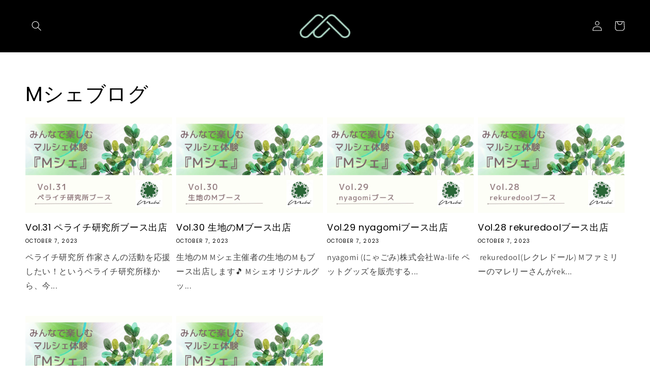

--- FILE ---
content_type: text/html; charset=utf-8
request_url: https://kijino-m.myshopify.com/en/blogs/mche-blog
body_size: 27222
content:
<!doctype html>
<html class="no-js" lang="en">
  <head>
    <meta charset="utf-8">
    <meta http-equiv="X-UA-Compatible" content="IE=edge">
    <meta name="viewport" content="width=device-width,initial-scale=1">
    <meta name="theme-color" content="">
    <link rel="canonical" href="https://kijino-m.myshopify.com/en/blogs/mche-blog">
    <link rel="preconnect" href="https://cdn.shopify.com" crossorigin><link rel="icon" type="image/png" href="//kijino-m.myshopify.com/cdn/shop/files/8ec88e0223ba28dbc72aaeb544de86c8.png?crop=center&height=32&v=1670998793&width=32"><link rel="preconnect" href="https://fonts.shopifycdn.com" crossorigin><title>
      Mシェブログ
 &ndash; 生地のM</title>

    

    

<meta property="og:site_name" content="生地のM">
<meta property="og:url" content="https://kijino-m.myshopify.com/en/blogs/mche-blog">
<meta property="og:title" content="Mシェブログ">
<meta property="og:type" content="website">
<meta property="og:description" content="生地のMはハンドメイド生地の専門店として常にお客様のアクセスしやすい価格で販売しています。YUWA/大同マルタ/Cocolandを始め、鷲沢玲子さん、こうの早苗さん、松山敦子さんなど人気生地作家の生地も取りそろえています。ヴィンテージ生地、シャーティング生地、綿100％、綿麻、オーガニックコットン、お好みの生地がきっと見つかります。LINE登録でクーポン券がもらえ、お得なセール情報や新着記事情報をもらおう。商品の発送状態や質問もLINEから！"><meta property="og:image" content="http://kijino-m.myshopify.com/cdn/shop/files/2x1_2000x1000pix_6f91012d-a381-478c-a97d-b0021052c5e3.png?v=1629721945">
  <meta property="og:image:secure_url" content="https://kijino-m.myshopify.com/cdn/shop/files/2x1_2000x1000pix_6f91012d-a381-478c-a97d-b0021052c5e3.png?v=1629721945">
  <meta property="og:image:width" content="2000">
  <meta property="og:image:height" content="1000"><meta name="twitter:site" content="@kijino_m"><meta name="twitter:card" content="summary_large_image">
<meta name="twitter:title" content="Mシェブログ">
<meta name="twitter:description" content="生地のMはハンドメイド生地の専門店として常にお客様のアクセスしやすい価格で販売しています。YUWA/大同マルタ/Cocolandを始め、鷲沢玲子さん、こうの早苗さん、松山敦子さんなど人気生地作家の生地も取りそろえています。ヴィンテージ生地、シャーティング生地、綿100％、綿麻、オーガニックコットン、お好みの生地がきっと見つかります。LINE登録でクーポン券がもらえ、お得なセール情報や新着記事情報をもらおう。商品の発送状態や質問もLINEから！">


    <script src="//kijino-m.myshopify.com/cdn/shop/t/63/assets/global.js?v=149496944046504657681674461813" defer="defer"></script>
    <script>window.performance && window.performance.mark && window.performance.mark('shopify.content_for_header.start');</script><meta name="google-site-verification" content="QN4BM_1DEwT7rZ3nWgrlcJxxx8vCHpl5hoKaU6TjP48">
<meta name="google-site-verification" content="Djmk8xU83qm3D3kEY22zynwp9UeLU8DRoJbuWxE6-q8">
<meta name="facebook-domain-verification" content="c0jkjmluf2und4r6ihwie1yeh5v3jk">
<meta id="shopify-digital-wallet" name="shopify-digital-wallet" content="/57449644198/digital_wallets/dialog">
<meta name="shopify-checkout-api-token" content="9322cd8935db999a2e823c5a6241a49b">
<meta id="in-context-paypal-metadata" data-shop-id="57449644198" data-venmo-supported="false" data-environment="production" data-locale="en_US" data-paypal-v4="true" data-currency="JPY">
<link rel="alternate" type="application/atom+xml" title="Feed" href="/en/blogs/mche-blog.atom" />
<link rel="next" href="/en/blogs/mche-blog?page=2">
<link rel="alternate" hreflang="x-default" href="https://shop.kijino-m.jp/blogs/mche-blog">
<link rel="alternate" hreflang="en" href="https://shop.kijino-m.jp/en/blogs/mche-blog">
<link rel="alternate" hreflang="ja-US" href="https://kijino-m.myshopify.com/blogs/mche-blog">
<link rel="alternate" hreflang="en-US" href="https://kijino-m.myshopify.com/en/blogs/mche-blog">
<script async="async" src="/checkouts/internal/preloads.js?locale=en-US"></script>
<script id="shopify-features" type="application/json">{"accessToken":"9322cd8935db999a2e823c5a6241a49b","betas":["rich-media-storefront-analytics"],"domain":"kijino-m.myshopify.com","predictiveSearch":false,"shopId":57449644198,"locale":"en"}</script>
<script>var Shopify = Shopify || {};
Shopify.shop = "kijino-m.myshopify.com";
Shopify.locale = "en";
Shopify.currency = {"active":"JPY","rate":"1.0"};
Shopify.country = "US";
Shopify.theme = {"name":"Dawn\/install Bundle Producs Upsell メイン","id":136514306277,"schema_name":"Dawn","schema_version":"7.0.1","theme_store_id":887,"role":"main"};
Shopify.theme.handle = "null";
Shopify.theme.style = {"id":null,"handle":null};
Shopify.cdnHost = "kijino-m.myshopify.com/cdn";
Shopify.routes = Shopify.routes || {};
Shopify.routes.root = "/en/";</script>
<script type="module">!function(o){(o.Shopify=o.Shopify||{}).modules=!0}(window);</script>
<script>!function(o){function n(){var o=[];function n(){o.push(Array.prototype.slice.apply(arguments))}return n.q=o,n}var t=o.Shopify=o.Shopify||{};t.loadFeatures=n(),t.autoloadFeatures=n()}(window);</script>
<script id="shop-js-analytics" type="application/json">{"pageType":"blog"}</script>
<script defer="defer" async type="module" src="//kijino-m.myshopify.com/cdn/shopifycloud/shop-js/modules/v2/client.init-shop-cart-sync_D0dqhulL.en.esm.js"></script>
<script defer="defer" async type="module" src="//kijino-m.myshopify.com/cdn/shopifycloud/shop-js/modules/v2/chunk.common_CpVO7qML.esm.js"></script>
<script type="module">
  await import("//kijino-m.myshopify.com/cdn/shopifycloud/shop-js/modules/v2/client.init-shop-cart-sync_D0dqhulL.en.esm.js");
await import("//kijino-m.myshopify.com/cdn/shopifycloud/shop-js/modules/v2/chunk.common_CpVO7qML.esm.js");

  window.Shopify.SignInWithShop?.initShopCartSync?.({"fedCMEnabled":true,"windoidEnabled":true});

</script>
<script>(function() {
  var isLoaded = false;
  function asyncLoad() {
    if (isLoaded) return;
    isLoaded = true;
    var urls = ["https:\/\/d23dclunsivw3h.cloudfront.net\/redirect-app.js?shop=kijino-m.myshopify.com","https:\/\/static.klaviyo.com\/onsite\/js\/klaviyo.js?company_id=S5UpLw\u0026shop=kijino-m.myshopify.com","https:\/\/static.klaviyo.com\/onsite\/js\/klaviyo.js?company_id=S5UpLw\u0026shop=kijino-m.myshopify.com","https:\/\/static.klaviyo.com\/onsite\/js\/klaviyo.js?company_id=TKyTn2\u0026shop=kijino-m.myshopify.com","https:\/\/static.klaviyo.com\/onsite\/js\/klaviyo.js?company_id=TKyTn2\u0026shop=kijino-m.myshopify.com","https:\/\/asia-northeast1-ydn-pr.cloudfunctions.net\/script?shop=kijino-m.myshopify.com","https:\/\/asia-northeast1-ydn-pr.cloudfunctions.net\/script?shop=kijino-m.myshopify.com","https:\/\/asia-northeast1-ydn-pr.cloudfunctions.net\/script?shop=kijino-m.myshopify.com","https:\/\/cdn.nfcube.com\/instafeed-d7ab6b378eabecbfdcebe55cd21cb3e4.js?shop=kijino-m.myshopify.com","https:\/\/cdn.hextom.com\/js\/freeshippingbar.js?shop=kijino-m.myshopify.com"];
    for (var i = 0; i < urls.length; i++) {
      var s = document.createElement('script');
      s.type = 'text/javascript';
      s.async = true;
      s.src = urls[i];
      var x = document.getElementsByTagName('script')[0];
      x.parentNode.insertBefore(s, x);
    }
  };
  if(window.attachEvent) {
    window.attachEvent('onload', asyncLoad);
  } else {
    window.addEventListener('load', asyncLoad, false);
  }
})();</script>
<script id="__st">var __st={"a":57449644198,"offset":32400,"reqid":"97bbd209-08b7-4700-9351-cbfa30da20d6-1764391014","pageurl":"kijino-m.myshopify.com\/en\/blogs\/mche-blog","s":"blogs-89385107685","u":"8c4720741999","p":"blog","rtyp":"blog","rid":89385107685};</script>
<script>window.ShopifyPaypalV4VisibilityTracking = true;</script>
<script id="captcha-bootstrap">!function(){'use strict';const t='contact',e='account',n='new_comment',o=[[t,t],['blogs',n],['comments',n],[t,'customer']],c=[[e,'customer_login'],[e,'guest_login'],[e,'recover_customer_password'],[e,'create_customer']],r=t=>t.map((([t,e])=>`form[action*='/${t}']:not([data-nocaptcha='true']) input[name='form_type'][value='${e}']`)).join(','),a=t=>()=>t?[...document.querySelectorAll(t)].map((t=>t.form)):[];function s(){const t=[...o],e=r(t);return a(e)}const i='password',u='form_key',d=['recaptcha-v3-token','g-recaptcha-response','h-captcha-response',i],f=()=>{try{return window.sessionStorage}catch{return}},m='__shopify_v',_=t=>t.elements[u];function p(t,e,n=!1){try{const o=window.sessionStorage,c=JSON.parse(o.getItem(e)),{data:r}=function(t){const{data:e,action:n}=t;return t[m]||n?{data:e,action:n}:{data:t,action:n}}(c);for(const[e,n]of Object.entries(r))t.elements[e]&&(t.elements[e].value=n);n&&o.removeItem(e)}catch(o){console.error('form repopulation failed',{error:o})}}const l='form_type',E='cptcha';function T(t){t.dataset[E]=!0}const w=window,h=w.document,L='Shopify',v='ce_forms',y='captcha';let A=!1;((t,e)=>{const n=(g='f06e6c50-85a8-45c8-87d0-21a2b65856fe',I='https://cdn.shopify.com/shopifycloud/storefront-forms-hcaptcha/ce_storefront_forms_captcha_hcaptcha.v1.5.2.iife.js',D={infoText:'Protected by hCaptcha',privacyText:'Privacy',termsText:'Terms'},(t,e,n)=>{const o=w[L][v],c=o.bindForm;if(c)return c(t,g,e,D).then(n);var r;o.q.push([[t,g,e,D],n]),r=I,A||(h.body.append(Object.assign(h.createElement('script'),{id:'captcha-provider',async:!0,src:r})),A=!0)});var g,I,D;w[L]=w[L]||{},w[L][v]=w[L][v]||{},w[L][v].q=[],w[L][y]=w[L][y]||{},w[L][y].protect=function(t,e){n(t,void 0,e),T(t)},Object.freeze(w[L][y]),function(t,e,n,w,h,L){const[v,y,A,g]=function(t,e,n){const i=e?o:[],u=t?c:[],d=[...i,...u],f=r(d),m=r(i),_=r(d.filter((([t,e])=>n.includes(e))));return[a(f),a(m),a(_),s()]}(w,h,L),I=t=>{const e=t.target;return e instanceof HTMLFormElement?e:e&&e.form},D=t=>v().includes(t);t.addEventListener('submit',(t=>{const e=I(t);if(!e)return;const n=D(e)&&!e.dataset.hcaptchaBound&&!e.dataset.recaptchaBound,o=_(e),c=g().includes(e)&&(!o||!o.value);(n||c)&&t.preventDefault(),c&&!n&&(function(t){try{if(!f())return;!function(t){const e=f();if(!e)return;const n=_(t);if(!n)return;const o=n.value;o&&e.removeItem(o)}(t);const e=Array.from(Array(32),(()=>Math.random().toString(36)[2])).join('');!function(t,e){_(t)||t.append(Object.assign(document.createElement('input'),{type:'hidden',name:u})),t.elements[u].value=e}(t,e),function(t,e){const n=f();if(!n)return;const o=[...t.querySelectorAll(`input[type='${i}']`)].map((({name:t})=>t)),c=[...d,...o],r={};for(const[a,s]of new FormData(t).entries())c.includes(a)||(r[a]=s);n.setItem(e,JSON.stringify({[m]:1,action:t.action,data:r}))}(t,e)}catch(e){console.error('failed to persist form',e)}}(e),e.submit())}));const S=(t,e)=>{t&&!t.dataset[E]&&(n(t,e.some((e=>e===t))),T(t))};for(const o of['focusin','change'])t.addEventListener(o,(t=>{const e=I(t);D(e)&&S(e,y())}));const B=e.get('form_key'),M=e.get(l),P=B&&M;t.addEventListener('DOMContentLoaded',(()=>{const t=y();if(P)for(const e of t)e.elements[l].value===M&&p(e,B);[...new Set([...A(),...v().filter((t=>'true'===t.dataset.shopifyCaptcha))])].forEach((e=>S(e,t)))}))}(h,new URLSearchParams(w.location.search),n,t,e,['guest_login'])})(!0,!0)}();</script>
<script integrity="sha256-52AcMU7V7pcBOXWImdc/TAGTFKeNjmkeM1Pvks/DTgc=" data-source-attribution="shopify.loadfeatures" defer="defer" src="//kijino-m.myshopify.com/cdn/shopifycloud/storefront/assets/storefront/load_feature-81c60534.js" crossorigin="anonymous"></script>
<script data-source-attribution="shopify.dynamic_checkout.dynamic.init">var Shopify=Shopify||{};Shopify.PaymentButton=Shopify.PaymentButton||{isStorefrontPortableWallets:!0,init:function(){window.Shopify.PaymentButton.init=function(){};var t=document.createElement("script");t.src="https://kijino-m.myshopify.com/cdn/shopifycloud/portable-wallets/latest/portable-wallets.en.js",t.type="module",document.head.appendChild(t)}};
</script>
<script data-source-attribution="shopify.dynamic_checkout.buyer_consent">
  function portableWalletsHideBuyerConsent(e){var t=document.getElementById("shopify-buyer-consent"),n=document.getElementById("shopify-subscription-policy-button");t&&n&&(t.classList.add("hidden"),t.setAttribute("aria-hidden","true"),n.removeEventListener("click",e))}function portableWalletsShowBuyerConsent(e){var t=document.getElementById("shopify-buyer-consent"),n=document.getElementById("shopify-subscription-policy-button");t&&n&&(t.classList.remove("hidden"),t.removeAttribute("aria-hidden"),n.addEventListener("click",e))}window.Shopify?.PaymentButton&&(window.Shopify.PaymentButton.hideBuyerConsent=portableWalletsHideBuyerConsent,window.Shopify.PaymentButton.showBuyerConsent=portableWalletsShowBuyerConsent);
</script>
<script data-source-attribution="shopify.dynamic_checkout.cart.bootstrap">document.addEventListener("DOMContentLoaded",(function(){function t(){return document.querySelector("shopify-accelerated-checkout-cart, shopify-accelerated-checkout")}if(t())Shopify.PaymentButton.init();else{new MutationObserver((function(e,n){t()&&(Shopify.PaymentButton.init(),n.disconnect())})).observe(document.body,{childList:!0,subtree:!0})}}));
</script>
<link id="shopify-accelerated-checkout-styles" rel="stylesheet" media="screen" href="https://kijino-m.myshopify.com/cdn/shopifycloud/portable-wallets/latest/accelerated-checkout-backwards-compat.css" crossorigin="anonymous">
<style id="shopify-accelerated-checkout-cart">
        #shopify-buyer-consent {
  margin-top: 1em;
  display: inline-block;
  width: 100%;
}

#shopify-buyer-consent.hidden {
  display: none;
}

#shopify-subscription-policy-button {
  background: none;
  border: none;
  padding: 0;
  text-decoration: underline;
  font-size: inherit;
  cursor: pointer;
}

#shopify-subscription-policy-button::before {
  box-shadow: none;
}

      </style>
<script id="sections-script" data-sections="header,footer" defer="defer" src="//kijino-m.myshopify.com/cdn/shop/t/63/compiled_assets/scripts.js?6832"></script>
<script>window.performance && window.performance.mark && window.performance.mark('shopify.content_for_header.end');</script>


    <style data-shopify>
      @font-face {
  font-family: Assistant;
  font-weight: 400;
  font-style: normal;
  font-display: swap;
  src: url("//kijino-m.myshopify.com/cdn/fonts/assistant/assistant_n4.9120912a469cad1cc292572851508ca49d12e768.woff2") format("woff2"),
       url("//kijino-m.myshopify.com/cdn/fonts/assistant/assistant_n4.6e9875ce64e0fefcd3f4446b7ec9036b3ddd2985.woff") format("woff");
}

      @font-face {
  font-family: Assistant;
  font-weight: 700;
  font-style: normal;
  font-display: swap;
  src: url("//kijino-m.myshopify.com/cdn/fonts/assistant/assistant_n7.bf44452348ec8b8efa3aa3068825305886b1c83c.woff2") format("woff2"),
       url("//kijino-m.myshopify.com/cdn/fonts/assistant/assistant_n7.0c887fee83f6b3bda822f1150b912c72da0f7b64.woff") format("woff");
}

      
      
      @font-face {
  font-family: Poppins;
  font-weight: 400;
  font-style: normal;
  font-display: swap;
  src: url("//kijino-m.myshopify.com/cdn/fonts/poppins/poppins_n4.0ba78fa5af9b0e1a374041b3ceaadf0a43b41362.woff2") format("woff2"),
       url("//kijino-m.myshopify.com/cdn/fonts/poppins/poppins_n4.214741a72ff2596839fc9760ee7a770386cf16ca.woff") format("woff");
}


      :root {
        --font-body-family: Assistant, sans-serif;
        --font-body-style: normal;
        --font-body-weight: 400;
        --font-body-weight-bold: 700;

        --font-heading-family: Poppins, sans-serif;
        --font-heading-style: normal;
        --font-heading-weight: 400;

        --font-body-scale: 1.0;
        --font-heading-scale: 1.0;

        --color-base-text: 0, 0, 0;
        --color-shadow: 0, 0, 0;
        --color-base-background-1: 255, 255, 255;
        --color-base-background-2: 247, 237, 234;
        --color-base-solid-button-labels: 255, 255, 255;
        --color-base-outline-button-labels: 253, 96, 67;
        --color-base-accent-1: 253, 96, 67;
        --color-base-accent-2: 102, 196, 171;
        --payment-terms-background-color: #ffffff;

        --gradient-base-background-1: #ffffff;
        --gradient-base-background-2: #f7edea;
        --gradient-base-accent-1: linear-gradient(0deg, rgba(1, 155, 75, 1) 27%, rgba(0, 122, 58, 1) 71%, rgba(1, 45, 22, 1) 90%);
        --gradient-base-accent-2: #66c4ab;

        --media-padding: px;
        --media-border-opacity: 0.05;
        --media-border-width: 1px;
        --media-radius: 0px;
        --media-shadow-opacity: 0.0;
        --media-shadow-horizontal-offset: 0px;
        --media-shadow-vertical-offset: 4px;
        --media-shadow-blur-radius: 5px;
        --media-shadow-visible: 0;

        --page-width: 160rem;
        --page-width-margin: 0rem;

        --product-card-image-padding: 0.0rem;
        --product-card-corner-radius: 0.0rem;
        --product-card-text-alignment: left;
        --product-card-border-width: 0.0rem;
        --product-card-border-opacity: 0.1;
        --product-card-shadow-opacity: 0.4;
        --product-card-shadow-visible: 1;
        --product-card-shadow-horizontal-offset: 0.6rem;
        --product-card-shadow-vertical-offset: 0.6rem;
        --product-card-shadow-blur-radius: 1.0rem;

        --collection-card-image-padding: 0.0rem;
        --collection-card-corner-radius: 0.0rem;
        --collection-card-text-alignment: left;
        --collection-card-border-width: 0.0rem;
        --collection-card-border-opacity: 0.1;
        --collection-card-shadow-opacity: 0.4;
        --collection-card-shadow-visible: 1;
        --collection-card-shadow-horizontal-offset: 0.6rem;
        --collection-card-shadow-vertical-offset: 0.6rem;
        --collection-card-shadow-blur-radius: 1.0rem;

        --blog-card-image-padding: 0.0rem;
        --blog-card-corner-radius: 0.0rem;
        --blog-card-text-alignment: left;
        --blog-card-border-width: 0.0rem;
        --blog-card-border-opacity: 0.1;
        --blog-card-shadow-opacity: 0.0;
        --blog-card-shadow-visible: 0;
        --blog-card-shadow-horizontal-offset: 0.0rem;
        --blog-card-shadow-vertical-offset: 0.4rem;
        --blog-card-shadow-blur-radius: 0.5rem;

        --badge-corner-radius: 4.0rem;

        --popup-border-width: 1px;
        --popup-border-opacity: 0.1;
        --popup-corner-radius: 0px;
        --popup-shadow-opacity: 0.0;
        --popup-shadow-horizontal-offset: 0px;
        --popup-shadow-vertical-offset: 4px;
        --popup-shadow-blur-radius: 5px;

        --drawer-border-width: 1px;
        --drawer-border-opacity: 0.1;
        --drawer-shadow-opacity: 0.0;
        --drawer-shadow-horizontal-offset: 0px;
        --drawer-shadow-vertical-offset: 4px;
        --drawer-shadow-blur-radius: 5px;

        --spacing-sections-desktop: 0px;
        --spacing-sections-mobile: 0px;

        --grid-desktop-vertical-spacing: 8px;
        --grid-desktop-horizontal-spacing: 8px;
        --grid-mobile-vertical-spacing: 4px;
        --grid-mobile-horizontal-spacing: 4px;

        --text-boxes-border-opacity: 0.1;
        --text-boxes-border-width: 0px;
        --text-boxes-radius: 0px;
        --text-boxes-shadow-opacity: 0.0;
        --text-boxes-shadow-visible: 0;
        --text-boxes-shadow-horizontal-offset: 0px;
        --text-boxes-shadow-vertical-offset: 4px;
        --text-boxes-shadow-blur-radius: 5px;

        --buttons-radius: 0px;
        --buttons-radius-outset: 0px;
        --buttons-border-width: 1px;
        --buttons-border-opacity: 1.0;
        --buttons-shadow-opacity: 0.0;
        --buttons-shadow-visible: 0;
        --buttons-shadow-horizontal-offset: 0px;
        --buttons-shadow-vertical-offset: 4px;
        --buttons-shadow-blur-radius: 5px;
        --buttons-border-offset: 0px;

        --inputs-radius: 0px;
        --inputs-border-width: 1px;
        --inputs-border-opacity: 0.55;
        --inputs-shadow-opacity: 0.0;
        --inputs-shadow-horizontal-offset: 0px;
        --inputs-margin-offset: 0px;
        --inputs-shadow-vertical-offset: 4px;
        --inputs-shadow-blur-radius: 5px;
        --inputs-radius-outset: 0px;

        --variant-pills-radius: 40px;
        --variant-pills-border-width: 1px;
        --variant-pills-border-opacity: 0.55;
        --variant-pills-shadow-opacity: 0.0;
        --variant-pills-shadow-horizontal-offset: 0px;
        --variant-pills-shadow-vertical-offset: 4px;
        --variant-pills-shadow-blur-radius: 5px;
      }

      *,
      *::before,
      *::after {
        box-sizing: inherit;
      }

      html {
        box-sizing: border-box;
        font-size: calc(var(--font-body-scale) * 62.5%);
        height: 100%;
      }

      body {
        display: grid;
        grid-template-rows: auto auto 1fr auto;
        grid-template-columns: 100%;
        min-height: 100%;
        margin: 0;
        font-size: 1.5rem;
        letter-spacing: 0.06rem;
        line-height: calc(1 + 0.8 / var(--font-body-scale));
        font-family: var(--font-body-family);
        font-style: var(--font-body-style);
        font-weight: var(--font-body-weight);
      }

      @media screen and (min-width: 750px) {
        body {
          font-size: 1.6rem;
        }
      }
    </style>

    <link href="//kijino-m.myshopify.com/cdn/shop/t/63/assets/base.css?v=5998178209092447551674519144" rel="stylesheet" type="text/css" media="all" />
    <link href="//kijino-m.myshopify.com/cdn/shop/t/63/assets/custom.css?v=23778501192918550231686630421" rel="stylesheet" type="text/css" media="all" />
<link rel="preload" as="font" href="//kijino-m.myshopify.com/cdn/fonts/assistant/assistant_n4.9120912a469cad1cc292572851508ca49d12e768.woff2" type="font/woff2" crossorigin><link rel="preload" as="font" href="//kijino-m.myshopify.com/cdn/fonts/poppins/poppins_n4.0ba78fa5af9b0e1a374041b3ceaadf0a43b41362.woff2" type="font/woff2" crossorigin><link rel="stylesheet" href="//kijino-m.myshopify.com/cdn/shop/t/63/assets/component-predictive-search.css?v=83512081251802922551674461813" media="print" onload="this.media='all'"><script>document.documentElement.className = document.documentElement.className.replace('no-js', 'js');
    if (Shopify.designMode) {
      document.documentElement.classList.add('shopify-design-mode');
    }
    </script>
    

  <link href="https://monorail-edge.shopifysvc.com" rel="dns-prefetch">
<script>(function(){if ("sendBeacon" in navigator && "performance" in window) {try {var session_token_from_headers = performance.getEntriesByType('navigation')[0].serverTiming.find(x => x.name == '_s').description;} catch {var session_token_from_headers = undefined;}var session_cookie_matches = document.cookie.match(/_shopify_s=([^;]*)/);var session_token_from_cookie = session_cookie_matches && session_cookie_matches.length === 2 ? session_cookie_matches[1] : "";var session_token = session_token_from_headers || session_token_from_cookie || "";function handle_abandonment_event(e) {var entries = performance.getEntries().filter(function(entry) {return /monorail-edge.shopifysvc.com/.test(entry.name);});if (!window.abandonment_tracked && entries.length === 0) {window.abandonment_tracked = true;var currentMs = Date.now();var navigation_start = performance.timing.navigationStart;var payload = {shop_id: 57449644198,url: window.location.href,navigation_start,duration: currentMs - navigation_start,session_token,page_type: "blog"};window.navigator.sendBeacon("https://monorail-edge.shopifysvc.com/v1/produce", JSON.stringify({schema_id: "online_store_buyer_site_abandonment/1.1",payload: payload,metadata: {event_created_at_ms: currentMs,event_sent_at_ms: currentMs}}));}}window.addEventListener('pagehide', handle_abandonment_event);}}());</script>
<script id="web-pixels-manager-setup">(function e(e,d,r,n,o){if(void 0===o&&(o={}),!Boolean(null===(a=null===(i=window.Shopify)||void 0===i?void 0:i.analytics)||void 0===a?void 0:a.replayQueue)){var i,a;window.Shopify=window.Shopify||{};var t=window.Shopify;t.analytics=t.analytics||{};var s=t.analytics;s.replayQueue=[],s.publish=function(e,d,r){return s.replayQueue.push([e,d,r]),!0};try{self.performance.mark("wpm:start")}catch(e){}var l=function(){var e={modern:/Edge?\/(1{2}[4-9]|1[2-9]\d|[2-9]\d{2}|\d{4,})\.\d+(\.\d+|)|Firefox\/(1{2}[4-9]|1[2-9]\d|[2-9]\d{2}|\d{4,})\.\d+(\.\d+|)|Chrom(ium|e)\/(9{2}|\d{3,})\.\d+(\.\d+|)|(Maci|X1{2}).+ Version\/(15\.\d+|(1[6-9]|[2-9]\d|\d{3,})\.\d+)([,.]\d+|)( \(\w+\)|)( Mobile\/\w+|) Safari\/|Chrome.+OPR\/(9{2}|\d{3,})\.\d+\.\d+|(CPU[ +]OS|iPhone[ +]OS|CPU[ +]iPhone|CPU IPhone OS|CPU iPad OS)[ +]+(15[._]\d+|(1[6-9]|[2-9]\d|\d{3,})[._]\d+)([._]\d+|)|Android:?[ /-](13[3-9]|1[4-9]\d|[2-9]\d{2}|\d{4,})(\.\d+|)(\.\d+|)|Android.+Firefox\/(13[5-9]|1[4-9]\d|[2-9]\d{2}|\d{4,})\.\d+(\.\d+|)|Android.+Chrom(ium|e)\/(13[3-9]|1[4-9]\d|[2-9]\d{2}|\d{4,})\.\d+(\.\d+|)|SamsungBrowser\/([2-9]\d|\d{3,})\.\d+/,legacy:/Edge?\/(1[6-9]|[2-9]\d|\d{3,})\.\d+(\.\d+|)|Firefox\/(5[4-9]|[6-9]\d|\d{3,})\.\d+(\.\d+|)|Chrom(ium|e)\/(5[1-9]|[6-9]\d|\d{3,})\.\d+(\.\d+|)([\d.]+$|.*Safari\/(?![\d.]+ Edge\/[\d.]+$))|(Maci|X1{2}).+ Version\/(10\.\d+|(1[1-9]|[2-9]\d|\d{3,})\.\d+)([,.]\d+|)( \(\w+\)|)( Mobile\/\w+|) Safari\/|Chrome.+OPR\/(3[89]|[4-9]\d|\d{3,})\.\d+\.\d+|(CPU[ +]OS|iPhone[ +]OS|CPU[ +]iPhone|CPU IPhone OS|CPU iPad OS)[ +]+(10[._]\d+|(1[1-9]|[2-9]\d|\d{3,})[._]\d+)([._]\d+|)|Android:?[ /-](13[3-9]|1[4-9]\d|[2-9]\d{2}|\d{4,})(\.\d+|)(\.\d+|)|Mobile Safari.+OPR\/([89]\d|\d{3,})\.\d+\.\d+|Android.+Firefox\/(13[5-9]|1[4-9]\d|[2-9]\d{2}|\d{4,})\.\d+(\.\d+|)|Android.+Chrom(ium|e)\/(13[3-9]|1[4-9]\d|[2-9]\d{2}|\d{4,})\.\d+(\.\d+|)|Android.+(UC? ?Browser|UCWEB|U3)[ /]?(15\.([5-9]|\d{2,})|(1[6-9]|[2-9]\d|\d{3,})\.\d+)\.\d+|SamsungBrowser\/(5\.\d+|([6-9]|\d{2,})\.\d+)|Android.+MQ{2}Browser\/(14(\.(9|\d{2,})|)|(1[5-9]|[2-9]\d|\d{3,})(\.\d+|))(\.\d+|)|K[Aa][Ii]OS\/(3\.\d+|([4-9]|\d{2,})\.\d+)(\.\d+|)/},d=e.modern,r=e.legacy,n=navigator.userAgent;return n.match(d)?"modern":n.match(r)?"legacy":"unknown"}(),u="modern"===l?"modern":"legacy",c=(null!=n?n:{modern:"",legacy:""})[u],f=function(e){return[e.baseUrl,"/wpm","/b",e.hashVersion,"modern"===e.buildTarget?"m":"l",".js"].join("")}({baseUrl:d,hashVersion:r,buildTarget:u}),m=function(e){var d=e.version,r=e.bundleTarget,n=e.surface,o=e.pageUrl,i=e.monorailEndpoint;return{emit:function(e){var a=e.status,t=e.errorMsg,s=(new Date).getTime(),l=JSON.stringify({metadata:{event_sent_at_ms:s},events:[{schema_id:"web_pixels_manager_load/3.1",payload:{version:d,bundle_target:r,page_url:o,status:a,surface:n,error_msg:t},metadata:{event_created_at_ms:s}}]});if(!i)return console&&console.warn&&console.warn("[Web Pixels Manager] No Monorail endpoint provided, skipping logging."),!1;try{return self.navigator.sendBeacon.bind(self.navigator)(i,l)}catch(e){}var u=new XMLHttpRequest;try{return u.open("POST",i,!0),u.setRequestHeader("Content-Type","text/plain"),u.send(l),!0}catch(e){return console&&console.warn&&console.warn("[Web Pixels Manager] Got an unhandled error while logging to Monorail."),!1}}}}({version:r,bundleTarget:l,surface:e.surface,pageUrl:self.location.href,monorailEndpoint:e.monorailEndpoint});try{o.browserTarget=l,function(e){var d=e.src,r=e.async,n=void 0===r||r,o=e.onload,i=e.onerror,a=e.sri,t=e.scriptDataAttributes,s=void 0===t?{}:t,l=document.createElement("script"),u=document.querySelector("head"),c=document.querySelector("body");if(l.async=n,l.src=d,a&&(l.integrity=a,l.crossOrigin="anonymous"),s)for(var f in s)if(Object.prototype.hasOwnProperty.call(s,f))try{l.dataset[f]=s[f]}catch(e){}if(o&&l.addEventListener("load",o),i&&l.addEventListener("error",i),u)u.appendChild(l);else{if(!c)throw new Error("Did not find a head or body element to append the script");c.appendChild(l)}}({src:f,async:!0,onload:function(){if(!function(){var e,d;return Boolean(null===(d=null===(e=window.Shopify)||void 0===e?void 0:e.analytics)||void 0===d?void 0:d.initialized)}()){var d=window.webPixelsManager.init(e)||void 0;if(d){var r=window.Shopify.analytics;r.replayQueue.forEach((function(e){var r=e[0],n=e[1],o=e[2];d.publishCustomEvent(r,n,o)})),r.replayQueue=[],r.publish=d.publishCustomEvent,r.visitor=d.visitor,r.initialized=!0}}},onerror:function(){return m.emit({status:"failed",errorMsg:"".concat(f," has failed to load")})},sri:function(e){var d=/^sha384-[A-Za-z0-9+/=]+$/;return"string"==typeof e&&d.test(e)}(c)?c:"",scriptDataAttributes:o}),m.emit({status:"loading"})}catch(e){m.emit({status:"failed",errorMsg:(null==e?void 0:e.message)||"Unknown error"})}}})({shopId: 57449644198,storefrontBaseUrl: "https://shop.kijino-m.jp",extensionsBaseUrl: "https://extensions.shopifycdn.com/cdn/shopifycloud/web-pixels-manager",monorailEndpoint: "https://monorail-edge.shopifysvc.com/unstable/produce_batch",surface: "storefront-renderer",enabledBetaFlags: ["2dca8a86"],webPixelsConfigList: [{"id":"1477279973","configuration":"{\"accountID\":\"TKyTn2\",\"webPixelConfig\":\"eyJlbmFibGVBZGRlZFRvQ2FydEV2ZW50cyI6IHRydWV9\"}","eventPayloadVersion":"v1","runtimeContext":"STRICT","scriptVersion":"9a3e1117c25e3d7955a2b89bcfe1cdfd","type":"APP","apiClientId":123074,"privacyPurposes":["ANALYTICS","MARKETING"],"dataSharingAdjustments":{"protectedCustomerApprovalScopes":["read_customer_address","read_customer_email","read_customer_name","read_customer_personal_data","read_customer_phone"]}},{"id":"444301541","configuration":"{\"config\":\"{\\\"pixel_id\\\":\\\"G-74K5XHYPR1\\\",\\\"target_country\\\":\\\"JP\\\",\\\"gtag_events\\\":[{\\\"type\\\":\\\"search\\\",\\\"action_label\\\":[\\\"G-74K5XHYPR1\\\",\\\"AW-411745782\\\/HbuGCJbW9ukCEPb7qsQB\\\"]},{\\\"type\\\":\\\"begin_checkout\\\",\\\"action_label\\\":[\\\"G-74K5XHYPR1\\\",\\\"AW-411745782\\\/394rCJPW9ukCEPb7qsQB\\\"]},{\\\"type\\\":\\\"view_item\\\",\\\"action_label\\\":[\\\"G-74K5XHYPR1\\\",\\\"AW-411745782\\\/oDS-CI3W9ukCEPb7qsQB\\\",\\\"MC-E5D90ERVB0\\\"]},{\\\"type\\\":\\\"purchase\\\",\\\"action_label\\\":[\\\"G-74K5XHYPR1\\\",\\\"AW-411745782\\\/uo8kCIrW9ukCEPb7qsQB\\\",\\\"MC-E5D90ERVB0\\\"]},{\\\"type\\\":\\\"page_view\\\",\\\"action_label\\\":[\\\"G-74K5XHYPR1\\\",\\\"AW-411745782\\\/HR7LCI_V9ukCEPb7qsQB\\\",\\\"MC-E5D90ERVB0\\\"]},{\\\"type\\\":\\\"add_payment_info\\\",\\\"action_label\\\":[\\\"G-74K5XHYPR1\\\",\\\"AW-411745782\\\/VwZsCJnW9ukCEPb7qsQB\\\"]},{\\\"type\\\":\\\"add_to_cart\\\",\\\"action_label\\\":[\\\"G-74K5XHYPR1\\\",\\\"AW-411745782\\\/PlbmCJDW9ukCEPb7qsQB\\\"]}],\\\"enable_monitoring_mode\\\":false}\"}","eventPayloadVersion":"v1","runtimeContext":"OPEN","scriptVersion":"b2a88bafab3e21179ed38636efcd8a93","type":"APP","apiClientId":1780363,"privacyPurposes":[],"dataSharingAdjustments":{"protectedCustomerApprovalScopes":["read_customer_address","read_customer_email","read_customer_name","read_customer_personal_data","read_customer_phone"]}},{"id":"384237797","configuration":"{\"pixelCode\":\"C59I5K1KP4F9NTCPNOAG\"}","eventPayloadVersion":"v1","runtimeContext":"STRICT","scriptVersion":"22e92c2ad45662f435e4801458fb78cc","type":"APP","apiClientId":4383523,"privacyPurposes":["ANALYTICS","MARKETING","SALE_OF_DATA"],"dataSharingAdjustments":{"protectedCustomerApprovalScopes":["read_customer_address","read_customer_email","read_customer_name","read_customer_personal_data","read_customer_phone"]}},{"id":"228163813","configuration":"{\"pixel_id\":\"1055904685868282\",\"pixel_type\":\"facebook_pixel\"}","eventPayloadVersion":"v1","runtimeContext":"OPEN","scriptVersion":"ca16bc87fe92b6042fbaa3acc2fbdaa6","type":"APP","apiClientId":2329312,"privacyPurposes":["ANALYTICS","MARKETING","SALE_OF_DATA"],"dataSharingAdjustments":{"protectedCustomerApprovalScopes":["read_customer_address","read_customer_email","read_customer_name","read_customer_personal_data","read_customer_phone"]}},{"id":"shopify-app-pixel","configuration":"{}","eventPayloadVersion":"v1","runtimeContext":"STRICT","scriptVersion":"0450","apiClientId":"shopify-pixel","type":"APP","privacyPurposes":["ANALYTICS","MARKETING"]},{"id":"shopify-custom-pixel","eventPayloadVersion":"v1","runtimeContext":"LAX","scriptVersion":"0450","apiClientId":"shopify-pixel","type":"CUSTOM","privacyPurposes":["ANALYTICS","MARKETING"]}],isMerchantRequest: false,initData: {"shop":{"name":"生地のM","paymentSettings":{"currencyCode":"JPY"},"myshopifyDomain":"kijino-m.myshopify.com","countryCode":"JP","storefrontUrl":"https:\/\/kijino-m.myshopify.com\/en"},"customer":null,"cart":null,"checkout":null,"productVariants":[],"purchasingCompany":null},},"https://kijino-m.myshopify.com/cdn","ae1676cfwd2530674p4253c800m34e853cb",{"modern":"","legacy":""},{"shopId":"57449644198","storefrontBaseUrl":"https:\/\/shop.kijino-m.jp","extensionBaseUrl":"https:\/\/extensions.shopifycdn.com\/cdn\/shopifycloud\/web-pixels-manager","surface":"storefront-renderer","enabledBetaFlags":"[\"2dca8a86\"]","isMerchantRequest":"false","hashVersion":"ae1676cfwd2530674p4253c800m34e853cb","publish":"custom","events":"[[\"page_viewed\",{}]]"});</script><script>
  window.ShopifyAnalytics = window.ShopifyAnalytics || {};
  window.ShopifyAnalytics.meta = window.ShopifyAnalytics.meta || {};
  window.ShopifyAnalytics.meta.currency = 'JPY';
  var meta = {"page":{"pageType":"blog","resourceType":"blog","resourceId":89385107685}};
  for (var attr in meta) {
    window.ShopifyAnalytics.meta[attr] = meta[attr];
  }
</script>
<script class="analytics">
  (function () {
    var customDocumentWrite = function(content) {
      var jquery = null;

      if (window.jQuery) {
        jquery = window.jQuery;
      } else if (window.Checkout && window.Checkout.$) {
        jquery = window.Checkout.$;
      }

      if (jquery) {
        jquery('body').append(content);
      }
    };

    var hasLoggedConversion = function(token) {
      if (token) {
        return document.cookie.indexOf('loggedConversion=' + token) !== -1;
      }
      return false;
    }

    var setCookieIfConversion = function(token) {
      if (token) {
        var twoMonthsFromNow = new Date(Date.now());
        twoMonthsFromNow.setMonth(twoMonthsFromNow.getMonth() + 2);

        document.cookie = 'loggedConversion=' + token + '; expires=' + twoMonthsFromNow;
      }
    }

    var trekkie = window.ShopifyAnalytics.lib = window.trekkie = window.trekkie || [];
    if (trekkie.integrations) {
      return;
    }
    trekkie.methods = [
      'identify',
      'page',
      'ready',
      'track',
      'trackForm',
      'trackLink'
    ];
    trekkie.factory = function(method) {
      return function() {
        var args = Array.prototype.slice.call(arguments);
        args.unshift(method);
        trekkie.push(args);
        return trekkie;
      };
    };
    for (var i = 0; i < trekkie.methods.length; i++) {
      var key = trekkie.methods[i];
      trekkie[key] = trekkie.factory(key);
    }
    trekkie.load = function(config) {
      trekkie.config = config || {};
      trekkie.config.initialDocumentCookie = document.cookie;
      var first = document.getElementsByTagName('script')[0];
      var script = document.createElement('script');
      script.type = 'text/javascript';
      script.onerror = function(e) {
        var scriptFallback = document.createElement('script');
        scriptFallback.type = 'text/javascript';
        scriptFallback.onerror = function(error) {
                var Monorail = {
      produce: function produce(monorailDomain, schemaId, payload) {
        var currentMs = new Date().getTime();
        var event = {
          schema_id: schemaId,
          payload: payload,
          metadata: {
            event_created_at_ms: currentMs,
            event_sent_at_ms: currentMs
          }
        };
        return Monorail.sendRequest("https://" + monorailDomain + "/v1/produce", JSON.stringify(event));
      },
      sendRequest: function sendRequest(endpointUrl, payload) {
        // Try the sendBeacon API
        if (window && window.navigator && typeof window.navigator.sendBeacon === 'function' && typeof window.Blob === 'function' && !Monorail.isIos12()) {
          var blobData = new window.Blob([payload], {
            type: 'text/plain'
          });

          if (window.navigator.sendBeacon(endpointUrl, blobData)) {
            return true;
          } // sendBeacon was not successful

        } // XHR beacon

        var xhr = new XMLHttpRequest();

        try {
          xhr.open('POST', endpointUrl);
          xhr.setRequestHeader('Content-Type', 'text/plain');
          xhr.send(payload);
        } catch (e) {
          console.log(e);
        }

        return false;
      },
      isIos12: function isIos12() {
        return window.navigator.userAgent.lastIndexOf('iPhone; CPU iPhone OS 12_') !== -1 || window.navigator.userAgent.lastIndexOf('iPad; CPU OS 12_') !== -1;
      }
    };
    Monorail.produce('monorail-edge.shopifysvc.com',
      'trekkie_storefront_load_errors/1.1',
      {shop_id: 57449644198,
      theme_id: 136514306277,
      app_name: "storefront",
      context_url: window.location.href,
      source_url: "//kijino-m.myshopify.com/cdn/s/trekkie.storefront.3c703df509f0f96f3237c9daa54e2777acf1a1dd.min.js"});

        };
        scriptFallback.async = true;
        scriptFallback.src = '//kijino-m.myshopify.com/cdn/s/trekkie.storefront.3c703df509f0f96f3237c9daa54e2777acf1a1dd.min.js';
        first.parentNode.insertBefore(scriptFallback, first);
      };
      script.async = true;
      script.src = '//kijino-m.myshopify.com/cdn/s/trekkie.storefront.3c703df509f0f96f3237c9daa54e2777acf1a1dd.min.js';
      first.parentNode.insertBefore(script, first);
    };
    trekkie.load(
      {"Trekkie":{"appName":"storefront","development":false,"defaultAttributes":{"shopId":57449644198,"isMerchantRequest":null,"themeId":136514306277,"themeCityHash":"2013016713049933924","contentLanguage":"en","currency":"JPY","eventMetadataId":"8def8328-2935-4b74-8d7a-8e6d4dd92be6"},"isServerSideCookieWritingEnabled":true,"monorailRegion":"shop_domain","enabledBetaFlags":["f0df213a"]},"Session Attribution":{},"S2S":{"facebookCapiEnabled":true,"source":"trekkie-storefront-renderer","apiClientId":580111}}
    );

    var loaded = false;
    trekkie.ready(function() {
      if (loaded) return;
      loaded = true;

      window.ShopifyAnalytics.lib = window.trekkie;

      var originalDocumentWrite = document.write;
      document.write = customDocumentWrite;
      try { window.ShopifyAnalytics.merchantGoogleAnalytics.call(this); } catch(error) {};
      document.write = originalDocumentWrite;

      window.ShopifyAnalytics.lib.page(null,{"pageType":"blog","resourceType":"blog","resourceId":89385107685,"shopifyEmitted":true});

      var match = window.location.pathname.match(/checkouts\/(.+)\/(thank_you|post_purchase)/)
      var token = match? match[1]: undefined;
      if (!hasLoggedConversion(token)) {
        setCookieIfConversion(token);
        
      }
    });


        var eventsListenerScript = document.createElement('script');
        eventsListenerScript.async = true;
        eventsListenerScript.src = "//kijino-m.myshopify.com/cdn/shopifycloud/storefront/assets/shop_events_listener-3da45d37.js";
        document.getElementsByTagName('head')[0].appendChild(eventsListenerScript);

})();</script>
  <script>
  if (!window.ga || (window.ga && typeof window.ga !== 'function')) {
    window.ga = function ga() {
      (window.ga.q = window.ga.q || []).push(arguments);
      if (window.Shopify && window.Shopify.analytics && typeof window.Shopify.analytics.publish === 'function') {
        window.Shopify.analytics.publish("ga_stub_called", {}, {sendTo: "google_osp_migration"});
      }
      console.error("Shopify's Google Analytics stub called with:", Array.from(arguments), "\nSee https://help.shopify.com/manual/promoting-marketing/pixels/pixel-migration#google for more information.");
    };
    if (window.Shopify && window.Shopify.analytics && typeof window.Shopify.analytics.publish === 'function') {
      window.Shopify.analytics.publish("ga_stub_initialized", {}, {sendTo: "google_osp_migration"});
    }
  }
</script>
<script
  defer
  src="https://kijino-m.myshopify.com/cdn/shopifycloud/perf-kit/shopify-perf-kit-2.1.2.min.js"
  data-application="storefront-renderer"
  data-shop-id="57449644198"
  data-render-region="gcp-us-central1"
  data-page-type="blog"
  data-theme-instance-id="136514306277"
  data-theme-name="Dawn"
  data-theme-version="7.0.1"
  data-monorail-region="shop_domain"
  data-resource-timing-sampling-rate="10"
  data-shs="true"
  data-shs-beacon="true"
  data-shs-export-with-fetch="true"
  data-shs-logs-sample-rate="1"
></script>
</head>

  <body class="gradient">
    <a class="skip-to-content-link button visually-hidden" href="#MainContent">
      Skip to content
    </a><div id="shopify-section-announcement-bar" class="shopify-section">
</div>
    <div id="shopify-section-header" class="shopify-section section-header"><link rel="stylesheet" href="//kijino-m.myshopify.com/cdn/shop/t/63/assets/component-list-menu.css?v=151968516119678728991674461813" media="print" onload="this.media='all'">
<link rel="stylesheet" href="//kijino-m.myshopify.com/cdn/shop/t/63/assets/component-search.css?v=96455689198851321781674461813" media="print" onload="this.media='all'">
<link rel="stylesheet" href="//kijino-m.myshopify.com/cdn/shop/t/63/assets/component-menu-drawer.css?v=182311192829367774911674461813" media="print" onload="this.media='all'">
<link rel="stylesheet" href="//kijino-m.myshopify.com/cdn/shop/t/63/assets/component-cart-notification.css?v=183358051719344305851674461813" media="print" onload="this.media='all'">
<link rel="stylesheet" href="//kijino-m.myshopify.com/cdn/shop/t/63/assets/component-cart-items.css?v=23917223812499722491674461813" media="print" onload="this.media='all'"><link rel="stylesheet" href="//kijino-m.myshopify.com/cdn/shop/t/63/assets/component-price.css?v=65402837579211014041674461813" media="print" onload="this.media='all'">
  <link rel="stylesheet" href="//kijino-m.myshopify.com/cdn/shop/t/63/assets/component-loading-overlay.css?v=167310470843593579841674461813" media="print" onload="this.media='all'"><noscript><link href="//kijino-m.myshopify.com/cdn/shop/t/63/assets/component-list-menu.css?v=151968516119678728991674461813" rel="stylesheet" type="text/css" media="all" /></noscript>
<noscript><link href="//kijino-m.myshopify.com/cdn/shop/t/63/assets/component-search.css?v=96455689198851321781674461813" rel="stylesheet" type="text/css" media="all" /></noscript>
<noscript><link href="//kijino-m.myshopify.com/cdn/shop/t/63/assets/component-menu-drawer.css?v=182311192829367774911674461813" rel="stylesheet" type="text/css" media="all" /></noscript>
<noscript><link href="//kijino-m.myshopify.com/cdn/shop/t/63/assets/component-cart-notification.css?v=183358051719344305851674461813" rel="stylesheet" type="text/css" media="all" /></noscript>
<noscript><link href="//kijino-m.myshopify.com/cdn/shop/t/63/assets/component-cart-items.css?v=23917223812499722491674461813" rel="stylesheet" type="text/css" media="all" /></noscript>

<style>
  header-drawer {
    justify-self: start;
    margin-left: -1.2rem;
  }

  .header__heading-logo {
    max-width: 100px;
  }

  @media screen and (min-width: 990px) {
    header-drawer {
      display: none;
    }
  }

  .menu-drawer-container {
    display: flex;
  }

  .list-menu {
    list-style: none;
    padding: 0;
    margin: 0;
  }

  .list-menu--inline {
    display: inline-flex;
    flex-wrap: wrap;
  }

  summary.list-menu__item {
    padding-right: 2.7rem;
  }

  .list-menu__item {
    display: flex;
    align-items: center;
    line-height: calc(1 + 0.3 / var(--font-body-scale));
  }

  .list-menu__item--link {
    text-decoration: none;
    padding-bottom: 1rem;
    padding-top: 1rem;
    line-height: calc(1 + 0.8 / var(--font-body-scale));
  }

  @media screen and (min-width: 750px) {
    .list-menu__item--link {
      padding-bottom: 0.5rem;
      padding-top: 0.5rem;
    }
  }
</style><style data-shopify>.header {
    padding-top: 10px;
    padding-bottom: 10px;
  }

  .section-header {
    margin-bottom: 0px;
  }

  @media screen and (min-width: 750px) {
    .section-header {
      margin-bottom: 0px;
    }
  }

  @media screen and (min-width: 990px) {
    .header {
      padding-top: 20px;
      padding-bottom: 20px;
    }
  }</style><script src="//kijino-m.myshopify.com/cdn/shop/t/63/assets/details-disclosure.js?v=153497636716254413831674461813" defer="defer"></script>
<script src="//kijino-m.myshopify.com/cdn/shop/t/63/assets/details-modal.js?v=4511761896672669691674461813" defer="defer"></script>
<script src="//kijino-m.myshopify.com/cdn/shop/t/63/assets/cart-notification.js?v=160453272920806432391674461813" defer="defer"></script><svg xmlns="http://www.w3.org/2000/svg" class="hidden">
  <symbol id="icon-search" viewbox="0 0 18 19" fill="none">
    <path fill-rule="evenodd" clip-rule="evenodd" d="M11.03 11.68A5.784 5.784 0 112.85 3.5a5.784 5.784 0 018.18 8.18zm.26 1.12a6.78 6.78 0 11.72-.7l5.4 5.4a.5.5 0 11-.71.7l-5.41-5.4z" fill="currentColor"/>
  </symbol>

  <symbol id="icon-close" class="icon icon-close" fill="none" viewBox="0 0 18 17">
    <path d="M.865 15.978a.5.5 0 00.707.707l7.433-7.431 7.579 7.282a.501.501 0 00.846-.37.5.5 0 00-.153-.351L9.712 8.546l7.417-7.416a.5.5 0 10-.707-.708L8.991 7.853 1.413.573a.5.5 0 10-.693.72l7.563 7.268-7.418 7.417z" fill="currentColor">
  </symbol>
</svg>
<sticky-header class="header-wrapper color-inverse gradient">
  <header class="header header--top-center header--mobile-center page-width"><details-modal class="header__search">
        <details>
          <summary class="header__icon header__icon--search header__icon--summary link focus-inset modal__toggle" aria-haspopup="dialog" aria-label="Search">
            <span>
              <svg class="modal__toggle-open icon icon-search" aria-hidden="true" focusable="false" role="presentation">
                <use href="#icon-search">
              </svg>
              <svg class="modal__toggle-close icon icon-close" aria-hidden="true" focusable="false" role="presentation">
                <use href="#icon-close">
              </svg>
            </span>
          </summary>
          <div class="search-modal modal__content gradient" role="dialog" aria-modal="true" aria-label="Search">
            <div class="modal-overlay"></div>
            <div class="search-modal__content search-modal__content-bottom" tabindex="-1"><predictive-search class="search-modal__form" data-loading-text="Loading..."><form action="/en/search" method="get" role="search" class="search search-modal__form">
                  <div class="field">
                    <input class="search__input field__input"
                      id="Search-In-Modal-1"
                      type="search"
                      name="q"
                      value=""
                      placeholder="Search"role="combobox"
                        aria-expanded="false"
                        aria-owns="predictive-search-results-list"
                        aria-controls="predictive-search-results-list"
                        aria-haspopup="listbox"
                        aria-autocomplete="list"
                        autocorrect="off"
                        autocomplete="off"
                        autocapitalize="off"
                        spellcheck="false">
                    <label class="field__label" for="Search-In-Modal-1">Search</label>
                    <input type="hidden" name="options[prefix]" value="last">
                    <button class="search__button field__button" aria-label="Search">
                      <svg class="icon icon-search" aria-hidden="true" focusable="false" role="presentation">
                        <use href="#icon-search">
                      </svg>
                    </button>
                  </div><div class="predictive-search predictive-search--header" tabindex="-1" data-predictive-search>
                      <div class="predictive-search__loading-state">
                        <svg aria-hidden="true" focusable="false" role="presentation" class="spinner" viewBox="0 0 66 66" xmlns="http://www.w3.org/2000/svg">
                          <circle class="path" fill="none" stroke-width="6" cx="33" cy="33" r="30"></circle>
                        </svg>
                      </div>
                    </div>

                    <span class="predictive-search-status visually-hidden" role="status" aria-hidden="true"></span></form></predictive-search><button type="button" class="modal__close-button link link--text focus-inset" aria-label="Close">
                <svg class="icon icon-close" aria-hidden="true" focusable="false" role="presentation">
                  <use href="#icon-close">
                </svg>
              </button>
            </div>
          </div>
        </details>
      </details-modal><a href="/en" class="header__heading-link link link--text focus-inset"><img src="//kijino-m.myshopify.com/cdn/shop/files/m_logo_0-1.png?v=1669589339" alt="生地のM" srcset="//kijino-m.myshopify.com/cdn/shop/files/m_logo_0-1.png?v=1669589339&amp;width=50 50w, //kijino-m.myshopify.com/cdn/shop/files/m_logo_0-1.png?v=1669589339&amp;width=100 100w, //kijino-m.myshopify.com/cdn/shop/files/m_logo_0-1.png?v=1669589339&amp;width=150 150w, //kijino-m.myshopify.com/cdn/shop/files/m_logo_0-1.png?v=1669589339&amp;width=200 200w, //kijino-m.myshopify.com/cdn/shop/files/m_logo_0-1.png?v=1669589339&amp;width=250 250w, //kijino-m.myshopify.com/cdn/shop/files/m_logo_0-1.png?v=1669589339&amp;width=300 300w, //kijino-m.myshopify.com/cdn/shop/files/m_logo_0-1.png?v=1669589339&amp;width=400 400w, //kijino-m.myshopify.com/cdn/shop/files/m_logo_0-1.png?v=1669589339&amp;width=500 500w" width="100" height="48.05714285714285" class="header__heading-logo">
</a><div class="header__icons">
      <details-modal class="header__search">
        <details>
          <summary class="header__icon header__icon--search header__icon--summary link focus-inset modal__toggle" aria-haspopup="dialog" aria-label="Search">
            <span>
              <svg class="modal__toggle-open icon icon-search" aria-hidden="true" focusable="false" role="presentation">
                <use href="#icon-search">
              </svg>
              <svg class="modal__toggle-close icon icon-close" aria-hidden="true" focusable="false" role="presentation">
                <use href="#icon-close">
              </svg>
            </span>
          </summary>
          <div class="search-modal modal__content gradient" role="dialog" aria-modal="true" aria-label="Search">
            <div class="modal-overlay"></div>
            <div class="search-modal__content search-modal__content-bottom" tabindex="-1"><predictive-search class="search-modal__form" data-loading-text="Loading..."><form action="/en/search" method="get" role="search" class="search search-modal__form">
                  <div class="field">
                    <input class="search__input field__input"
                      id="Search-In-Modal"
                      type="search"
                      name="q"
                      value=""
                      placeholder="Search"role="combobox"
                        aria-expanded="false"
                        aria-owns="predictive-search-results-list"
                        aria-controls="predictive-search-results-list"
                        aria-haspopup="listbox"
                        aria-autocomplete="list"
                        autocorrect="off"
                        autocomplete="off"
                        autocapitalize="off"
                        spellcheck="false">
                    <label class="field__label" for="Search-In-Modal">Search</label>
                    <input type="hidden" name="options[prefix]" value="last">
                    <button class="search__button field__button" aria-label="Search">
                      <svg class="icon icon-search" aria-hidden="true" focusable="false" role="presentation">
                        <use href="#icon-search">
                      </svg>
                    </button>
                  </div><div class="predictive-search predictive-search--header" tabindex="-1" data-predictive-search>
                      <div class="predictive-search__loading-state">
                        <svg aria-hidden="true" focusable="false" role="presentation" class="spinner" viewBox="0 0 66 66" xmlns="http://www.w3.org/2000/svg">
                          <circle class="path" fill="none" stroke-width="6" cx="33" cy="33" r="30"></circle>
                        </svg>
                      </div>
                    </div>

                    <span class="predictive-search-status visually-hidden" role="status" aria-hidden="true"></span></form></predictive-search><button type="button" class="search-modal__close-button modal__close-button link link--text focus-inset" aria-label="Close">
                <svg class="icon icon-close" aria-hidden="true" focusable="false" role="presentation">
                  <use href="#icon-close">
                </svg>
              </button>
            </div>
          </div>
        </details>
      </details-modal><a href="/en/account/login" class="header__icon header__icon--account link focus-inset">
          <svg xmlns="http://www.w3.org/2000/svg" aria-hidden="true" focusable="false" role="presentation" class="icon icon-account" fill="none" viewBox="0 0 18 19">
  <path fill-rule="evenodd" clip-rule="evenodd" d="M6 4.5a3 3 0 116 0 3 3 0 01-6 0zm3-4a4 4 0 100 8 4 4 0 000-8zm5.58 12.15c1.12.82 1.83 2.24 1.91 4.85H1.51c.08-2.6.79-4.03 1.9-4.85C4.66 11.75 6.5 11.5 9 11.5s4.35.26 5.58 1.15zM9 10.5c-2.5 0-4.65.24-6.17 1.35C1.27 12.98.5 14.93.5 18v.5h17V18c0-3.07-.77-5.02-2.33-6.15-1.52-1.1-3.67-1.35-6.17-1.35z" fill="currentColor">
</svg>

          <span class="visually-hidden">Log in</span>
        </a><a href="/en/cart" class="header__icon header__icon--cart link focus-inset" id="cart-icon-bubble"><svg class="icon icon-cart-empty" aria-hidden="true" focusable="false" role="presentation" xmlns="http://www.w3.org/2000/svg" viewBox="0 0 40 40" fill="none">
  <path d="m15.75 11.8h-3.16l-.77 11.6a5 5 0 0 0 4.99 5.34h7.38a5 5 0 0 0 4.99-5.33l-.78-11.61zm0 1h-2.22l-.71 10.67a4 4 0 0 0 3.99 4.27h7.38a4 4 0 0 0 4-4.27l-.72-10.67h-2.22v.63a4.75 4.75 0 1 1 -9.5 0zm8.5 0h-7.5v.63a3.75 3.75 0 1 0 7.5 0z" fill="currentColor" fill-rule="evenodd"/>
</svg>
<span class="visually-hidden">Cart</span></a>
    </div>
  </header>
</sticky-header>

<script type="application/ld+json">
  {
    "@context": "http://schema.org",
    "@type": "Organization",
    "name": "生地のM",
    
      "logo": "https:\/\/kijino-m.myshopify.com\/cdn\/shop\/files\/m_logo_0-1.png?v=1669589339\u0026width=1750",
    
    "sameAs": [
      "https:\/\/mobile.twitter.com\/kijino_m",
      "https:\/\/www.facebook.com\/kijinoM",
      "",
      "https:\/\/www.instagram.com\/kijino_m\/",
      "",
      "",
      "",
      "https:\/\/www.youtube.com\/channel\/UC2D3dF-7gUg-lK2EUaOfmtQ",
      ""
    ],
    "url": "https:\/\/kijino-m.myshopify.com"
  }
</script>
</div>
    <main id="MainContent" class="content-for-layout focus-none" role="main" tabindex="-1">
      <section id="shopify-section-template--16692924940517__main" class="shopify-section section"><link href="//kijino-m.myshopify.com/cdn/shop/t/63/assets/component-article-card.css?v=40864579252276455821674461813" rel="stylesheet" type="text/css" media="all" />
<link href="//kijino-m.myshopify.com/cdn/shop/t/63/assets/component-card.css?v=13116108056750117421674461813" rel="stylesheet" type="text/css" media="all" />
<link href="//kijino-m.myshopify.com/cdn/shop/t/63/assets/section-main-blog.css?v=851174423212887161674803078" rel="stylesheet" type="text/css" media="all" />
<style data-shopify>.section-template--16692924940517__main-padding {
    padding-top: 27px;
    padding-bottom: 27px;
  }

  @media screen and (min-width: 750px) {
    .section-template--16692924940517__main-padding {
      padding-top: 36px;
      padding-bottom: 36px;
    }
  }</style><div class="main-blog page-width section-template--16692924940517__main-padding">
    <h1 class="title--primary">Mシェブログ</h1>

    <div class="blog-articles "><div class="blog-articles__article article">
<div class="article-card-wrapper card-wrapper underline-links-hover">
    
    <div class="card article-card
      card--standard
      
       card--media
      
      "
      style="--ratio-percent: 65.0%;"
    >
      <div class="card__inner  color-background-1 gradient ratio" style="--ratio-percent: 65.0%;"><div class="article-card__image-wrapper card__media">
            <div class="article-card__image media media--hover-effect" >
              
              <img
                srcset="//kijino-m.myshopify.com/cdn/shop/articles/M_6.jpg?v=1696666171&width=165 165w,//kijino-m.myshopify.com/cdn/shop/articles/M_6.jpg?v=1696666171&width=360 360w,//kijino-m.myshopify.com/cdn/shop/articles/M_6.jpg?v=1696666171&width=533 533w,//kijino-m.myshopify.com/cdn/shop/articles/M_6.jpg?v=1696666171&width=720 720w,//kijino-m.myshopify.com/cdn/shop/articles/M_6.jpg?v=1696666171&width=1000 1000w,//kijino-m.myshopify.com/cdn/shop/articles/M_6.jpg?v=1696666171&width=1500 1500w,//kijino-m.myshopify.com/cdn/shop/articles/M_6.jpg?v=1696666171 2000w"
                src="//kijino-m.myshopify.com/cdn/shop/articles/M_6.jpg?v=1696666171&width=533"
                sizes="(min-width: 1600px) 750px, (min-width: 750px) calc((100vw - 130px) / 2), calc((100vw - 50px) / 2)"
                alt="Mシェブログvol.31"
                class="motion-reduce"
                loading="lazy"
                width="2000"
                height="1300"
              >
              
            </div>
          </div><div class="card__content">        
          <div class="card__information">
            <h3 class="card__heading h2">
              <a href="/en/blogs/mche-blog/vol-31-%E3%83%9A%E3%83%A9%E3%82%A4%E3%83%81%E7%A0%94%E7%A9%B6%E6%89%80%E3%83%96%E3%83%BC%E3%82%B9%E5%87%BA%E5%BA%97" class="full-unstyled-link">
                Vol.31 ペライチ研究所ブース出店
              </a>
            </h3>
            <div class="article-card__info caption-with-letter-spacing h5"><span class="circle-divider"><time datetime="2023-10-07T08:00:00Z">October 7, 2023</time></span></div><p class="article-card__excerpt rte-width">ペライチ研究所
作家さんの活動を応援したい！というペライチ研究所様から、今回のMシェで無料WEB・IT相談所の出店...
</p><div class="article-card__footer"></div></div></div>
      </div>
      <div class="card__content">
        <div class="card__information">
          <h3 class="card__heading h3">
            <a href="/en/blogs/mche-blog/vol-31-%E3%83%9A%E3%83%A9%E3%82%A4%E3%83%81%E7%A0%94%E7%A9%B6%E6%89%80%E3%83%96%E3%83%BC%E3%82%B9%E5%87%BA%E5%BA%97" class="full-unstyled-link">
              Vol.31 ペライチ研究所ブース出店
            </a>
          </h3>
          <div class="article-card__info caption-with-letter-spacing h5"><span class="circle-divider"><time datetime="2023-10-07T08:00:00Z">October 7, 2023</time></span></div><p class="article-card__excerpt rte-width">ペライチ研究所
作家さんの活動を応援したい！というペライチ研究所様から、今...
</p><div class="article-card__footer"></div></div></div>
    </div>
  </div></div><div class="blog-articles__article article">
<div class="article-card-wrapper card-wrapper underline-links-hover">
    
    <div class="card article-card
      card--standard
      
       card--media
      
      "
      style="--ratio-percent: 65.0%;"
    >
      <div class="card__inner  color-background-1 gradient ratio" style="--ratio-percent: 65.0%;"><div class="article-card__image-wrapper card__media">
            <div class="article-card__image media media--hover-effect" >
              
              <img
                srcset="//kijino-m.myshopify.com/cdn/shop/articles/M_1_ec9c6bd8-2f15-48ea-8532-adfbbee2732e.jpg?v=1696665042&width=165 165w,//kijino-m.myshopify.com/cdn/shop/articles/M_1_ec9c6bd8-2f15-48ea-8532-adfbbee2732e.jpg?v=1696665042&width=360 360w,//kijino-m.myshopify.com/cdn/shop/articles/M_1_ec9c6bd8-2f15-48ea-8532-adfbbee2732e.jpg?v=1696665042&width=533 533w,//kijino-m.myshopify.com/cdn/shop/articles/M_1_ec9c6bd8-2f15-48ea-8532-adfbbee2732e.jpg?v=1696665042&width=720 720w,//kijino-m.myshopify.com/cdn/shop/articles/M_1_ec9c6bd8-2f15-48ea-8532-adfbbee2732e.jpg?v=1696665042&width=1000 1000w,//kijino-m.myshopify.com/cdn/shop/articles/M_1_ec9c6bd8-2f15-48ea-8532-adfbbee2732e.jpg?v=1696665042&width=1500 1500w,//kijino-m.myshopify.com/cdn/shop/articles/M_1_ec9c6bd8-2f15-48ea-8532-adfbbee2732e.jpg?v=1696665042 2000w"
                src="//kijino-m.myshopify.com/cdn/shop/articles/M_1_ec9c6bd8-2f15-48ea-8532-adfbbee2732e.jpg?v=1696665042&width=533"
                sizes="(min-width: 1600px) 750px, (min-width: 750px) calc((100vw - 130px) / 2), calc((100vw - 50px) / 2)"
                alt="Mシェブログvol.30"
                class="motion-reduce"
                loading="lazy"
                width="2000"
                height="1300"
              >
              
            </div>
          </div><div class="card__content">        
          <div class="card__information">
            <h3 class="card__heading h2">
              <a href="/en/blogs/mche-blog/vol-30-%E7%94%9F%E5%9C%B0%E3%81%AEm%E3%83%96%E3%83%BC%E3%82%B9%E5%87%BA%E5%BA%97" class="full-unstyled-link">
                Vol.30 生地のMブース出店
              </a>
            </h3>
            <div class="article-card__info caption-with-letter-spacing h5"><span class="circle-divider"><time datetime="2023-10-07T07:29:45Z">October 7, 2023</time></span></div><p class="article-card__excerpt rte-width">生地のM
Mシェ主催者の生地のMもブース出店します🎵
Mシェオリジナルグッズ、不織布、キット商品を販売します!!
...
</p><div class="article-card__footer"></div></div></div>
      </div>
      <div class="card__content">
        <div class="card__information">
          <h3 class="card__heading h3">
            <a href="/en/blogs/mche-blog/vol-30-%E7%94%9F%E5%9C%B0%E3%81%AEm%E3%83%96%E3%83%BC%E3%82%B9%E5%87%BA%E5%BA%97" class="full-unstyled-link">
              Vol.30 生地のMブース出店
            </a>
          </h3>
          <div class="article-card__info caption-with-letter-spacing h5"><span class="circle-divider"><time datetime="2023-10-07T07:29:45Z">October 7, 2023</time></span></div><p class="article-card__excerpt rte-width">生地のM
Mシェ主催者の生地のMもブース出店します🎵
Mシェオリジナルグッ...
</p><div class="article-card__footer"></div></div></div>
    </div>
  </div></div><div class="blog-articles__article article">
<div class="article-card-wrapper card-wrapper underline-links-hover">
    
    <div class="card article-card
      card--standard
      
       card--media
      
      "
      style="--ratio-percent: 65.0%;"
    >
      <div class="card__inner  color-background-1 gradient ratio" style="--ratio-percent: 65.0%;"><div class="article-card__image-wrapper card__media">
            <div class="article-card__image media media--hover-effect" >
              
              <img
                srcset="//kijino-m.myshopify.com/cdn/shop/articles/M_2_67aea76f-fbac-4c59-97e3-941f9d7f5569.jpg?v=1696665008&width=165 165w,//kijino-m.myshopify.com/cdn/shop/articles/M_2_67aea76f-fbac-4c59-97e3-941f9d7f5569.jpg?v=1696665008&width=360 360w,//kijino-m.myshopify.com/cdn/shop/articles/M_2_67aea76f-fbac-4c59-97e3-941f9d7f5569.jpg?v=1696665008&width=533 533w,//kijino-m.myshopify.com/cdn/shop/articles/M_2_67aea76f-fbac-4c59-97e3-941f9d7f5569.jpg?v=1696665008&width=720 720w,//kijino-m.myshopify.com/cdn/shop/articles/M_2_67aea76f-fbac-4c59-97e3-941f9d7f5569.jpg?v=1696665008&width=1000 1000w,//kijino-m.myshopify.com/cdn/shop/articles/M_2_67aea76f-fbac-4c59-97e3-941f9d7f5569.jpg?v=1696665008&width=1500 1500w,//kijino-m.myshopify.com/cdn/shop/articles/M_2_67aea76f-fbac-4c59-97e3-941f9d7f5569.jpg?v=1696665008 2000w"
                src="//kijino-m.myshopify.com/cdn/shop/articles/M_2_67aea76f-fbac-4c59-97e3-941f9d7f5569.jpg?v=1696665008&width=533"
                sizes="(min-width: 1600px) 750px, (min-width: 750px) calc((100vw - 130px) / 2), calc((100vw - 50px) / 2)"
                alt="Mシェブログvol.29"
                class="motion-reduce"
                loading="lazy"
                width="2000"
                height="1300"
              >
              
            </div>
          </div><div class="card__content">        
          <div class="card__information">
            <h3 class="card__heading h2">
              <a href="/en/blogs/mche-blog/vol-29" class="full-unstyled-link">
                Vol.29 nyagomiブース出店
              </a>
            </h3>
            <div class="article-card__info caption-with-letter-spacing h5"><span class="circle-divider"><time datetime="2023-10-07T06:24:27Z">October 7, 2023</time></span></div><p class="article-card__excerpt rte-width">nyagomi (にゃごみ)株式会社Wa-life
ペットグッズを販売するにゃごみさんから、猫ちゃんのことを考えこ...
</p><div class="article-card__footer"></div></div></div>
      </div>
      <div class="card__content">
        <div class="card__information">
          <h3 class="card__heading h3">
            <a href="/en/blogs/mche-blog/vol-29" class="full-unstyled-link">
              Vol.29 nyagomiブース出店
            </a>
          </h3>
          <div class="article-card__info caption-with-letter-spacing h5"><span class="circle-divider"><time datetime="2023-10-07T06:24:27Z">October 7, 2023</time></span></div><p class="article-card__excerpt rte-width">nyagomi (にゃごみ)株式会社Wa-life
ペットグッズを販売する...
</p><div class="article-card__footer"></div></div></div>
    </div>
  </div></div><div class="blog-articles__article article">
<div class="article-card-wrapper card-wrapper underline-links-hover">
    
    <div class="card article-card
      card--standard
      
       card--media
      
      "
      style="--ratio-percent: 65.0%;"
    >
      <div class="card__inner  color-background-1 gradient ratio" style="--ratio-percent: 65.0%;"><div class="article-card__image-wrapper card__media">
            <div class="article-card__image media media--hover-effect" >
              
              <img
                srcset="//kijino-m.myshopify.com/cdn/shop/articles/M_3_9bea3ada-50a6-41d7-a500-cf3767f9d838.jpg?v=1696664966&width=165 165w,//kijino-m.myshopify.com/cdn/shop/articles/M_3_9bea3ada-50a6-41d7-a500-cf3767f9d838.jpg?v=1696664966&width=360 360w,//kijino-m.myshopify.com/cdn/shop/articles/M_3_9bea3ada-50a6-41d7-a500-cf3767f9d838.jpg?v=1696664966&width=533 533w,//kijino-m.myshopify.com/cdn/shop/articles/M_3_9bea3ada-50a6-41d7-a500-cf3767f9d838.jpg?v=1696664966&width=720 720w,//kijino-m.myshopify.com/cdn/shop/articles/M_3_9bea3ada-50a6-41d7-a500-cf3767f9d838.jpg?v=1696664966&width=1000 1000w,//kijino-m.myshopify.com/cdn/shop/articles/M_3_9bea3ada-50a6-41d7-a500-cf3767f9d838.jpg?v=1696664966&width=1500 1500w,//kijino-m.myshopify.com/cdn/shop/articles/M_3_9bea3ada-50a6-41d7-a500-cf3767f9d838.jpg?v=1696664966 2000w"
                src="//kijino-m.myshopify.com/cdn/shop/articles/M_3_9bea3ada-50a6-41d7-a500-cf3767f9d838.jpg?v=1696664966&width=533"
                sizes="(min-width: 1600px) 750px, (min-width: 750px) calc((100vw - 130px) / 2), calc((100vw - 50px) / 2)"
                alt="Nシェブログvol,28"
                class="motion-reduce"
                loading="lazy"
                width="2000"
                height="1300"
              >
              
            </div>
          </div><div class="card__content">        
          <div class="card__information">
            <h3 class="card__heading h2">
              <a href="/en/blogs/mche-blog/vol-28" class="full-unstyled-link">
                Vol.28 rekuredoolブース出店
              </a>
            </h3>
            <div class="article-card__info caption-with-letter-spacing h5"><span class="circle-divider"><time datetime="2023-10-07T06:07:29Z">October 7, 2023</time></span></div><p class="article-card__excerpt rte-width"> rekuredool(レクレドール)
Mファミリーのマレリーさんがrekuredoolのブースを出店します！
有...
</p><div class="article-card__footer"></div></div></div>
      </div>
      <div class="card__content">
        <div class="card__information">
          <h3 class="card__heading h3">
            <a href="/en/blogs/mche-blog/vol-28" class="full-unstyled-link">
              Vol.28 rekuredoolブース出店
            </a>
          </h3>
          <div class="article-card__info caption-with-letter-spacing h5"><span class="circle-divider"><time datetime="2023-10-07T06:07:29Z">October 7, 2023</time></span></div><p class="article-card__excerpt rte-width"> rekuredool(レクレドール)
Mファミリーのマレリーさんがrek...
</p><div class="article-card__footer"></div></div></div>
    </div>
  </div></div><div class="blog-articles__article article">
<div class="article-card-wrapper card-wrapper underline-links-hover">
    
    <div class="card article-card
      card--standard
      
       card--media
      
      "
      style="--ratio-percent: 65.0%;"
    >
      <div class="card__inner  color-background-1 gradient ratio" style="--ratio-percent: 65.0%;"><div class="article-card__image-wrapper card__media">
            <div class="article-card__image media media--hover-effect" >
              
              <img
                srcset="//kijino-m.myshopify.com/cdn/shop/articles/M_4_5f9e7fac-ae93-4c8a-b399-bbc80c69da94.jpg?v=1696664925&width=165 165w,//kijino-m.myshopify.com/cdn/shop/articles/M_4_5f9e7fac-ae93-4c8a-b399-bbc80c69da94.jpg?v=1696664925&width=360 360w,//kijino-m.myshopify.com/cdn/shop/articles/M_4_5f9e7fac-ae93-4c8a-b399-bbc80c69da94.jpg?v=1696664925&width=533 533w,//kijino-m.myshopify.com/cdn/shop/articles/M_4_5f9e7fac-ae93-4c8a-b399-bbc80c69da94.jpg?v=1696664925&width=720 720w,//kijino-m.myshopify.com/cdn/shop/articles/M_4_5f9e7fac-ae93-4c8a-b399-bbc80c69da94.jpg?v=1696664925&width=1000 1000w,//kijino-m.myshopify.com/cdn/shop/articles/M_4_5f9e7fac-ae93-4c8a-b399-bbc80c69da94.jpg?v=1696664925&width=1500 1500w,//kijino-m.myshopify.com/cdn/shop/articles/M_4_5f9e7fac-ae93-4c8a-b399-bbc80c69da94.jpg?v=1696664925 2000w"
                src="//kijino-m.myshopify.com/cdn/shop/articles/M_4_5f9e7fac-ae93-4c8a-b399-bbc80c69da94.jpg?v=1696664925&width=533"
                sizes="(min-width: 1600px) 750px, (min-width: 750px) calc((100vw - 130px) / 2), calc((100vw - 50px) / 2)"
                alt="Mシェブログvol.27"
                class="motion-reduce"
                loading="lazy"
                width="2000"
                height="1300"
              >
              
            </div>
          </div><div class="card__content">        
          <div class="card__information">
            <h3 class="card__heading h2">
              <a href="/en/blogs/mche-blog/vol-27" class="full-unstyled-link">
                Vol.27 AXE YAMAZAKI ブース出店
              </a>
            </h3>
            <div class="article-card__info caption-with-letter-spacing h5"><span class="circle-divider"><time datetime="2023-10-07T03:56:55Z">October 7, 2023</time></span></div><p class="article-card__excerpt rte-width">AXE YAMAZAKI(アックスヤマザキ)
1946年（昭和21年）創業。
ミシンを通して、「人」「物」「心」を...
</p><div class="article-card__footer"></div></div></div>
      </div>
      <div class="card__content">
        <div class="card__information">
          <h3 class="card__heading h3">
            <a href="/en/blogs/mche-blog/vol-27" class="full-unstyled-link">
              Vol.27 AXE YAMAZAKI ブース出店
            </a>
          </h3>
          <div class="article-card__info caption-with-letter-spacing h5"><span class="circle-divider"><time datetime="2023-10-07T03:56:55Z">October 7, 2023</time></span></div><p class="article-card__excerpt rte-width">AXE YAMAZAKI(アックスヤマザキ)
1946年（昭和21年）創業...
</p><div class="article-card__footer"></div></div></div>
    </div>
  </div></div><div class="blog-articles__article article">
<div class="article-card-wrapper card-wrapper underline-links-hover">
    
    <div class="card article-card
      card--standard
      
       card--media
      
      "
      style="--ratio-percent: 65.0%;"
    >
      <div class="card__inner  color-background-1 gradient ratio" style="--ratio-percent: 65.0%;"><div class="article-card__image-wrapper card__media">
            <div class="article-card__image media media--hover-effect" >
              
              <img
                srcset="//kijino-m.myshopify.com/cdn/shop/articles/M_017b83a6-9271-4bff-bec5-9df47d853166.jpg?v=1696664881&width=165 165w,//kijino-m.myshopify.com/cdn/shop/articles/M_017b83a6-9271-4bff-bec5-9df47d853166.jpg?v=1696664881&width=360 360w,//kijino-m.myshopify.com/cdn/shop/articles/M_017b83a6-9271-4bff-bec5-9df47d853166.jpg?v=1696664881&width=533 533w,//kijino-m.myshopify.com/cdn/shop/articles/M_017b83a6-9271-4bff-bec5-9df47d853166.jpg?v=1696664881&width=720 720w,//kijino-m.myshopify.com/cdn/shop/articles/M_017b83a6-9271-4bff-bec5-9df47d853166.jpg?v=1696664881&width=1000 1000w,//kijino-m.myshopify.com/cdn/shop/articles/M_017b83a6-9271-4bff-bec5-9df47d853166.jpg?v=1696664881&width=1500 1500w,//kijino-m.myshopify.com/cdn/shop/articles/M_017b83a6-9271-4bff-bec5-9df47d853166.jpg?v=1696664881 2000w"
                src="//kijino-m.myshopify.com/cdn/shop/articles/M_017b83a6-9271-4bff-bec5-9df47d853166.jpg?v=1696664881&width=533"
                sizes="(min-width: 1600px) 750px, (min-width: 750px) calc((100vw - 130px) / 2), calc((100vw - 50px) / 2)"
                alt="Mシェブログvol.26"
                class="motion-reduce"
                loading="lazy"
                width="2000"
                height="1300"
              >
              
            </div>
          </div><div class="card__content">        
          <div class="card__information">
            <h3 class="card__heading h2">
              <a href="/en/blogs/mche-blog/vol-26" class="full-unstyled-link">
                Vol.26 M-Yuiブース出店
              </a>
            </h3>
            <div class="article-card__info caption-with-letter-spacing h5"><span class="circle-divider"><time datetime="2023-10-07T03:14:04Z">October 7, 2023</time></span></div><p class="article-card__excerpt rte-width">生地のMとハンドメイド作家さんとの協同プロジェクト
『障がい児服プロジェクト M-Yui えむゆい』
市販の服を着...
</p><div class="article-card__footer"></div></div></div>
      </div>
      <div class="card__content">
        <div class="card__information">
          <h3 class="card__heading h3">
            <a href="/en/blogs/mche-blog/vol-26" class="full-unstyled-link">
              Vol.26 M-Yuiブース出店
            </a>
          </h3>
          <div class="article-card__info caption-with-letter-spacing h5"><span class="circle-divider"><time datetime="2023-10-07T03:14:04Z">October 7, 2023</time></span></div><p class="article-card__excerpt rte-width">生地のMとハンドメイド作家さんとの協同プロジェクト
『障がい児服プロジェク...
</p><div class="article-card__footer"></div></div></div>
    </div>
  </div></div></div>

<link rel="stylesheet" href="//kijino-m.myshopify.com/cdn/shop/t/63/assets/component-pagination.css?v=136206814810731739951674461813" media="print" onload="this.media='all'">
<noscript><link href="//kijino-m.myshopify.com/cdn/shop/t/63/assets/component-pagination.css?v=136206814810731739951674461813" rel="stylesheet" type="text/css" media="all" /></noscript><div class="pagination-wrapper">
    <nav class="pagination" role="navigation" aria-label="Pagination">
      <ul class="pagination__list list-unstyled" role="list"><li><a role="link" aria-disabled="true" class="pagination__item pagination__item--current light" aria-current="page" aria-label="Page 1">1</a></li><li><a href="/en/blogs/mche-blog?page=2" class="pagination__item link" aria-label="Page 2">2</a></li><li><a href="/en/blogs/mche-blog?page=3" class="pagination__item link" aria-label="Page 3">3</a></li><li><span class="pagination__item">&hellip;</span></li><li><a href="/en/blogs/mche-blog?page=6" class="pagination__item link" aria-label="Page 6">6</a></li><li>
          <a href="/en/blogs/mche-blog?page=2" class="pagination__item pagination__item--prev pagination__item-arrow link motion-reduce" aria-label="Next page" ><svg aria-hidden="true" focusable="false" role="presentation" class="icon icon-caret" viewBox="0 0 10 6">
  <path fill-rule="evenodd" clip-rule="evenodd" d="M9.354.646a.5.5 0 00-.708 0L5 4.293 1.354.646a.5.5 0 00-.708.708l4 4a.5.5 0 00.708 0l4-4a.5.5 0 000-.708z" fill="currentColor">
</svg>
</a>
        </li></ul>
    </nav>
  </div></div>
</section>
    </main>

    <div id="shopify-section-footer" class="shopify-section">
<link href="//kijino-m.myshopify.com/cdn/shop/t/63/assets/section-footer.css?v=83777583229853969691674461813" rel="stylesheet" type="text/css" media="all" />
<link rel="stylesheet" href="//kijino-m.myshopify.com/cdn/shop/t/63/assets/component-newsletter.css?v=103472482056003053551674461813" media="print" onload="this.media='all'">
<link rel="stylesheet" href="//kijino-m.myshopify.com/cdn/shop/t/63/assets/component-list-menu.css?v=151968516119678728991674461813" media="print" onload="this.media='all'">
<link rel="stylesheet" href="//kijino-m.myshopify.com/cdn/shop/t/63/assets/component-list-payment.css?v=69253961410771838501674461813" media="print" onload="this.media='all'">
<link rel="stylesheet" href="//kijino-m.myshopify.com/cdn/shop/t/63/assets/component-list-social.css?v=52211663153726659061674461813" media="print" onload="this.media='all'">
<link rel="stylesheet" href="//kijino-m.myshopify.com/cdn/shop/t/63/assets/component-rte.css?v=69919436638515329781674461813" media="print" onload="this.media='all'">
<link rel="stylesheet" href="//kijino-m.myshopify.com/cdn/shop/t/63/assets/disclosure.css?v=646595190999601341674461813" media="print" onload="this.media='all'">

<noscript><link href="//kijino-m.myshopify.com/cdn/shop/t/63/assets/component-newsletter.css?v=103472482056003053551674461813" rel="stylesheet" type="text/css" media="all" /></noscript>
<noscript><link href="//kijino-m.myshopify.com/cdn/shop/t/63/assets/component-list-menu.css?v=151968516119678728991674461813" rel="stylesheet" type="text/css" media="all" /></noscript>
<noscript><link href="//kijino-m.myshopify.com/cdn/shop/t/63/assets/component-list-payment.css?v=69253961410771838501674461813" rel="stylesheet" type="text/css" media="all" /></noscript>
<noscript><link href="//kijino-m.myshopify.com/cdn/shop/t/63/assets/component-list-social.css?v=52211663153726659061674461813" rel="stylesheet" type="text/css" media="all" /></noscript>
<noscript><link href="//kijino-m.myshopify.com/cdn/shop/t/63/assets/component-rte.css?v=69919436638515329781674461813" rel="stylesheet" type="text/css" media="all" /></noscript>
<noscript><link href="//kijino-m.myshopify.com/cdn/shop/t/63/assets/disclosure.css?v=646595190999601341674461813" rel="stylesheet" type="text/css" media="all" /></noscript><style data-shopify>.footer {
    margin-top: 36px;
  }

  .section-footer-padding {
    padding-top: 27px;
    padding-bottom: 27px;
  }

  @media screen and (min-width: 750px) {
    .footer {
      margin-top: 48px;
    }

    .section-footer-padding {
      padding-top: 36px;
      padding-bottom: 36px;
    }
  }</style><footer class="footer color-inverse gradient section-footer-padding"><div class="footer__content-top page-width"><div class="footer__blocks-wrapper grid grid--1-col grid--2-col grid--4-col-tablet "><div class="footer-block grid__item footer-block--menu" ><ul class="footer-block__details-content list-unstyled"><li>
                          <a href="/en/pages/about" class="link link--text list-menu__item list-menu__item--link">
                            About M's FABRIC
                          </a>
                        </li><li>
                          <a href="https://kijino-m.online/" class="link link--text list-menu__item list-menu__item--link">
                            M's FABRIC Blog
                          </a>
                        </li><li>
                          <a href="/en/pages/about-the-goodsa" class="link link--text list-menu__item list-menu__item--link">
                            About M's FABRIC Items
                          </a>
                        </li><li>
                          <a href="/en/pages/shipping-pymentshipping" class="link link--text list-menu__item list-menu__item--link">
                            Shipping, Delivery and Payment Method
                          </a>
                        </li><li>
                          <a href="https://36jpx.channel.io/lounge" class="link link--text list-menu__item list-menu__item--link">
                            Contact Us
                          </a>
                        </li><li>
                          <a href="/en/policies/terms-of-service" class="link link--text list-menu__item list-menu__item--link">
                            Terms of Use
                          </a>
                        </li><li>
                          <a href="/en/policies/refund-policy" class="link link--text list-menu__item list-menu__item--link">
                            Refund Policy
                          </a>
                        </li><li>
                          <a href="/en/policies/shipping-policy" class="link link--text list-menu__item list-menu__item--link">
                            Shipping Policy
                          </a>
                        </li><li>
                          <a href="/en/policies/legal-notice" class="link link--text list-menu__item list-menu__item--link">
                            Notation based on the Act on Specified Commercial Transactions
                          </a>
                        </li><li>
                          <a href="/en/pages/privacy-policy" class="link link--text list-menu__item list-menu__item--link">
                            Privacy Policy
                          </a>
                        </li></ul></div></div><div class="footer-block--newsletter"><div class="footer-block__newsletter"><h2 class="footer-block__heading">メルマガ登録</h2><form method="post" action="/en/contact#ContactFooter" id="ContactFooter" accept-charset="UTF-8" class="footer__newsletter newsletter-form"><input type="hidden" name="form_type" value="customer" /><input type="hidden" name="utf8" value="✓" /><input type="hidden" name="contact[tags]" value="newsletter">
              <div class="newsletter-form__field-wrapper">
                <div class="field">
                  <input
                    id="NewsletterForm--footer"
                    type="email"
                    name="contact[email]"
                    class="field__input"
                    value=""
                    aria-required="true"
                    autocorrect="off"
                    autocapitalize="off"
                    autocomplete="email"
                    
                    placeholder="Email"
                    required
                  >
                  <label class="field__label" for="NewsletterForm--footer">
                    Email
                  </label>
                  <button type="submit" class="newsletter-form__button field__button" name="commit" id="Subscribe" aria-label="Subscribe">
                    <svg viewBox="0 0 14 10" fill="none" aria-hidden="true" focusable="false" role="presentation" class="icon icon-arrow" xmlns="http://www.w3.org/2000/svg">
  <path fill-rule="evenodd" clip-rule="evenodd" d="M8.537.808a.5.5 0 01.817-.162l4 4a.5.5 0 010 .708l-4 4a.5.5 0 11-.708-.708L11.793 5.5H1a.5.5 0 010-1h10.793L8.646 1.354a.5.5 0 01-.109-.546z" fill="currentColor">
</svg>

                  </button>
                </div></div></form></div><ul class="footer__list-social list-unstyled list-social" role="list"><li class="list-social__item">
                <a href="https://mobile.twitter.com/kijino_m" class="link list-social__link" ><svg aria-hidden="true" focusable="false" role="presentation" class="icon icon-twitter" viewBox="0 0 18 15">
  <path fill="currentColor" d="M17.64 2.6a7.33 7.33 0 01-1.75 1.82c0 .05 0 .13.02.23l.02.23a9.97 9.97 0 01-1.69 5.54c-.57.85-1.24 1.62-2.02 2.28a9.09 9.09 0 01-2.82 1.6 10.23 10.23 0 01-8.9-.98c.34.02.61.04.83.04 1.64 0 3.1-.5 4.38-1.5a3.6 3.6 0 01-3.3-2.45A2.91 2.91 0 004 9.35a3.47 3.47 0 01-2.02-1.21 3.37 3.37 0 01-.8-2.22v-.03c.46.24.98.37 1.58.4a3.45 3.45 0 01-1.54-2.9c0-.61.14-1.2.45-1.79a9.68 9.68 0 003.2 2.6 10 10 0 004.08 1.07 3 3 0 01-.13-.8c0-.97.34-1.8 1.03-2.48A3.45 3.45 0 0112.4.96a3.49 3.49 0 012.54 1.1c.8-.15 1.54-.44 2.23-.85a3.4 3.4 0 01-1.54 1.94c.74-.1 1.4-.28 2.01-.54z">
</svg>
<span class="visually-hidden">Twitter</span>
                </a>
              </li><li class="list-social__item">
                <a href="https://www.facebook.com/kijinoM" class="link list-social__link" ><svg aria-hidden="true" focusable="false" role="presentation" class="icon icon-facebook" viewBox="0 0 18 18">
  <path fill="currentColor" d="M16.42.61c.27 0 .5.1.69.28.19.2.28.42.28.7v15.44c0 .27-.1.5-.28.69a.94.94 0 01-.7.28h-4.39v-6.7h2.25l.31-2.65h-2.56v-1.7c0-.4.1-.72.28-.93.18-.2.5-.32 1-.32h1.37V3.35c-.6-.06-1.27-.1-2.01-.1-1.01 0-1.83.3-2.45.9-.62.6-.93 1.44-.93 2.53v1.97H7.04v2.65h2.24V18H.98c-.28 0-.5-.1-.7-.28a.94.94 0 01-.28-.7V1.59c0-.27.1-.5.28-.69a.94.94 0 01.7-.28h15.44z">
</svg>
<span class="visually-hidden">Facebook</span>
                </a>
              </li><li class="list-social__item">
                <a href="https://www.instagram.com/kijino_m/" class="link list-social__link" ><svg aria-hidden="true" focusable="false" role="presentation" class="icon icon-instagram" viewBox="0 0 18 18">
  <path fill="currentColor" d="M8.77 1.58c2.34 0 2.62.01 3.54.05.86.04 1.32.18 1.63.3.41.17.7.35 1.01.66.3.3.5.6.65 1 .12.32.27.78.3 1.64.05.92.06 1.2.06 3.54s-.01 2.62-.05 3.54a4.79 4.79 0 01-.3 1.63c-.17.41-.35.7-.66 1.01-.3.3-.6.5-1.01.66-.31.12-.77.26-1.63.3-.92.04-1.2.05-3.54.05s-2.62 0-3.55-.05a4.79 4.79 0 01-1.62-.3c-.42-.16-.7-.35-1.01-.66-.31-.3-.5-.6-.66-1a4.87 4.87 0 01-.3-1.64c-.04-.92-.05-1.2-.05-3.54s0-2.62.05-3.54c.04-.86.18-1.32.3-1.63.16-.41.35-.7.66-1.01.3-.3.6-.5 1-.65.32-.12.78-.27 1.63-.3.93-.05 1.2-.06 3.55-.06zm0-1.58C6.39 0 6.09.01 5.15.05c-.93.04-1.57.2-2.13.4-.57.23-1.06.54-1.55 1.02C1 1.96.7 2.45.46 3.02c-.22.56-.37 1.2-.4 2.13C0 6.1 0 6.4 0 8.77s.01 2.68.05 3.61c.04.94.2 1.57.4 2.13.23.58.54 1.07 1.02 1.56.49.48.98.78 1.55 1.01.56.22 1.2.37 2.13.4.94.05 1.24.06 3.62.06 2.39 0 2.68-.01 3.62-.05.93-.04 1.57-.2 2.13-.41a4.27 4.27 0 001.55-1.01c.49-.49.79-.98 1.01-1.56.22-.55.37-1.19.41-2.13.04-.93.05-1.23.05-3.61 0-2.39 0-2.68-.05-3.62a6.47 6.47 0 00-.4-2.13 4.27 4.27 0 00-1.02-1.55A4.35 4.35 0 0014.52.46a6.43 6.43 0 00-2.13-.41A69 69 0 008.77 0z"/>
  <path fill="currentColor" d="M8.8 4a4.5 4.5 0 100 9 4.5 4.5 0 000-9zm0 7.43a2.92 2.92 0 110-5.85 2.92 2.92 0 010 5.85zM13.43 5a1.05 1.05 0 100-2.1 1.05 1.05 0 000 2.1z">
</svg>
<span class="visually-hidden">Instagram</span>
                </a>
              </li><li class="list-social__item">
                <a href="https://www.youtube.com/channel/UC2D3dF-7gUg-lK2EUaOfmtQ" class="link list-social__link" ><svg aria-hidden="true" focusable="false" role="presentation" class="icon icon-youtube" viewBox="0 0 100 70">
  <path d="M98 11c2 7.7 2 24 2 24s0 16.3-2 24a12.5 12.5 0 01-9 9c-7.7 2-39 2-39 2s-31.3 0-39-2a12.5 12.5 0 01-9-9c-2-7.7-2-24-2-24s0-16.3 2-24c1.2-4.4 4.6-7.8 9-9 7.7-2 39-2 39-2s31.3 0 39 2c4.4 1.2 7.8 4.6 9 9zM40 50l26-15-26-15v30z" fill="currentColor">
</svg>
<span class="visually-hidden">YouTube</span>
                </a>
              </li></ul></div>
    </div><div class="footer__content-bottom">
    <div class="footer__content-bottom-wrapper page-width">
      <div class="footer__column footer__localization isolate"><noscript><form method="post" action="/en/localization" id="FooterLanguageFormNoScript" accept-charset="UTF-8" class="localization-form" enctype="multipart/form-data"><input type="hidden" name="form_type" value="localization" /><input type="hidden" name="utf8" value="✓" /><input type="hidden" name="_method" value="put" /><input type="hidden" name="return_to" value="/en/blogs/mche-blog" /><div class="localization-form__select">
                <h2 class="visually-hidden" id="FooterLanguageLabelNoScript">Language</h2>
                <select class="localization-selector link" name="locale_code" aria-labelledby="FooterLanguageLabelNoScript"><option value="ja" lang="ja">
                      日本語
                    </option><option value="en" lang="en" selected>
                      English
                    </option></select>
                <svg aria-hidden="true" focusable="false" role="presentation" class="icon icon-caret" viewBox="0 0 10 6">
  <path fill-rule="evenodd" clip-rule="evenodd" d="M9.354.646a.5.5 0 00-.708 0L5 4.293 1.354.646a.5.5 0 00-.708.708l4 4a.5.5 0 00.708 0l4-4a.5.5 0 000-.708z" fill="currentColor">
</svg>

              </div>
              <button class="button button--tertiary">Update language</button></form></noscript>

          <localization-form><form method="post" action="/en/localization" id="FooterLanguageForm" accept-charset="UTF-8" class="localization-form" enctype="multipart/form-data"><input type="hidden" name="form_type" value="localization" /><input type="hidden" name="utf8" value="✓" /><input type="hidden" name="_method" value="put" /><input type="hidden" name="return_to" value="/en/blogs/mche-blog" /><div class="no-js-hidden">
                <h2 class="caption-large text-body" id="FooterLanguageLabel">Language</h2>
                <div class="disclosure">
                  <button type="button" class="disclosure__button localization-form__select localization-selector link link--text caption-large" aria-expanded="false" aria-controls="FooterLanguageList" aria-describedby="FooterLanguageLabel">
                    English
                    <svg aria-hidden="true" focusable="false" role="presentation" class="icon icon-caret" viewBox="0 0 10 6">
  <path fill-rule="evenodd" clip-rule="evenodd" d="M9.354.646a.5.5 0 00-.708 0L5 4.293 1.354.646a.5.5 0 00-.708.708l4 4a.5.5 0 00.708 0l4-4a.5.5 0 000-.708z" fill="currentColor">
</svg>

                  </button>
                  <div class="disclosure__list-wrapper" hidden>
                    <ul id="FooterLanguageList" role="list" class="disclosure__list list-unstyled"><li class="disclosure__item" tabindex="-1">
                          <a class="link link--text disclosure__link caption-large focus-inset" href="#" hreflang="ja" lang="ja" data-value="ja">
                            日本語
                          </a>
                        </li><li class="disclosure__item" tabindex="-1">
                          <a class="link link--text disclosure__link caption-large disclosure__link--active focus-inset" href="#" hreflang="en" lang="en" aria-current="true" data-value="en">
                            English
                          </a>
                        </li></ul>
                  </div>
                </div>
                <input type="hidden" name="locale_code" value="en">
              </div></form></localization-form></div>
      <div class="footer__column footer__column--info"><div class="footer__payment">
            <span class="visually-hidden">Payment methods</span>
            <ul class="list list-payment" role="list"><li class="list-payment__item">
                  <svg class="icon icon--full-color" viewBox="0 0 38 24" xmlns="http://www.w3.org/2000/svg" width="38" height="24" role="img" aria-labelledby="pi-paypal"><title id="pi-paypal">PayPal</title><path opacity=".07" d="M35 0H3C1.3 0 0 1.3 0 3v18c0 1.7 1.4 3 3 3h32c1.7 0 3-1.3 3-3V3c0-1.7-1.4-3-3-3z"/><path fill="#fff" d="M35 1c1.1 0 2 .9 2 2v18c0 1.1-.9 2-2 2H3c-1.1 0-2-.9-2-2V3c0-1.1.9-2 2-2h32"/><path fill="#003087" d="M23.9 8.3c.2-1 0-1.7-.6-2.3-.6-.7-1.7-1-3.1-1h-4.1c-.3 0-.5.2-.6.5L14 15.6c0 .2.1.4.3.4H17l.4-3.4 1.8-2.2 4.7-2.1z"/><path fill="#3086C8" d="M23.9 8.3l-.2.2c-.5 2.8-2.2 3.8-4.6 3.8H18c-.3 0-.5.2-.6.5l-.6 3.9-.2 1c0 .2.1.4.3.4H19c.3 0 .5-.2.5-.4v-.1l.4-2.4v-.1c0-.2.3-.4.5-.4h.3c2.1 0 3.7-.8 4.1-3.2.2-1 .1-1.8-.4-2.4-.1-.5-.3-.7-.5-.8z"/><path fill="#012169" d="M23.3 8.1c-.1-.1-.2-.1-.3-.1-.1 0-.2 0-.3-.1-.3-.1-.7-.1-1.1-.1h-3c-.1 0-.2 0-.2.1-.2.1-.3.2-.3.4l-.7 4.4v.1c0-.3.3-.5.6-.5h1.3c2.5 0 4.1-1 4.6-3.8v-.2c-.1-.1-.3-.2-.5-.2h-.1z"/></svg>
                </li></ul>
          </div><div class="footer__copyright caption">
          <small class="copyright__content">&copy; 2025, <a href="/en" title="">生地のM</a></small>
          <small class="copyright__content">Powered by Shopify</small>
        </div>
      </div>
    </div>
  </div>
</footer>




</div>

    <ul hidden>
      <li id="a11y-refresh-page-message">Choosing a selection results in a full page refresh.</li>
      <li id="a11y-new-window-message">Opens in a new window.</li>
    </ul>

    <script>
      window.shopUrl = 'https://kijino-m.myshopify.com';
      window.routes = {
        cart_add_url: '/en/cart/add',
        cart_change_url: '/en/cart/change',
        cart_update_url: '/en/cart/update',
        cart_url: '/en/cart',
        predictive_search_url: '/en/search/suggest'
      };

      window.cartStrings = {
        error: `There was an error while updating your cart. Please try again.`,
        quantityError: `You can only add [quantity] of this item to your cart.`
      }

      window.variantStrings = {
        addToCart: `Add to cart`,
        soldOut: `Sold out`,
        unavailable: `Unavailable`,
      }

      window.accessibilityStrings = {
        imageAvailable: `Image [index] is now available in gallery view`,
        shareSuccess: `Link copied to clipboard`,
        pauseSlideshow: `Pause slideshow`,
        playSlideshow: `Play slideshow`,
      }
    </script><script src="//kijino-m.myshopify.com/cdn/shop/t/63/assets/predictive-search.js?v=31278710863581584031674461813" defer="defer"></script><link rel="stylesheet" href="//kijino-m.myshopify.com/cdn/shop/t/63/assets/app_wishlist-king_templates.css?v=143225210992447883341674461813" /><style>
  .wk-link {
    justify-content: center;
    color: rgb(var(--color-foreground));
    font-size: 18px;
  }

  .wk-link:hover {
    color: rgba(var(--color-foreground),.75);
  }

  .wk-link:hover .wk-link__icon {
    transform: scale(1.07);
  }

  .wk-link__icon {
    margin-right: 0;
  }.wk-link {
    height: 4.4rem;
    width: 4.4rem;
    margin: 0 2px 0 0;
    padding: 0;
  }

  .wk-link__label {
    display: none;
  }

  .wk-link__count {
    display: none;
  }
  
  @media only screen and (max-width: 749px) {
    .wk-link {
      width: auto !important;
    }
  }.wk-button {
    cursor: pointer;
    margin: 15px 0 0;
    max-width: 44rem;
    justify-content: center;
    width: 100%;
  }

  .wk-button__icon {
    top: -1px;
    margin-right: 6px;
  }

  .wk-button__label {}

  .wk-button.wk-button--floating:hover .wk-button__icon {
    transform: scale(1.07);
  }

  .wk-product-image:empty {
    display :block;
  }

  .wk-product-form__submit {
    cursor: pointer;
    padding: .9rem 0 1.1rem;
    text-decoration: none;
    border: 0;
    border-radius: 0;
    box-shadow: 0 0 0 .1rem rgba(var(--color-button),var(--alpha-button-border));
    min-height: 4.5rem;
    transition: box-shadow var(--duration-short) ease;
    font-size: 1.5rem;
    letter-spacing: .1rem;
    line-height: 1.2;
    font-family: inherit;
  }

  .wk-product-form__submit:hover {
    box-shadow: 0 0 0 .2rem rgba(var(--color-button),var(--alpha-button-border));
  }

  .wk-product-form__option__select {
    cursor: pointer;
    line-height: 1.6;
    padding: 0 4rem 0 1.5rem;
    font-family: var(--font-body-family);
    font-style: var(--font-body-style);
    font-weight: var(--font-body-weight);
    font-size: 1.2rem;
    color: rgba(var(--color-foreground),.75);
    appearance: none;
    background-color: transparent;
    border: 0;
    border-radius: 0;
    width: 100%;
    box-shadow: 0 0 0 .1rem rgba(var(--color-foreground),.55);
    height: 4.5rem;
    box-sizing: border-box;
    transition: box-shadow var(--duration-short) ease;
    letter-spacing: .04rem;
    position: relative;
  }

  .wk-product-form__option {
    position: relative;
  }

  .wk-product-form__option::after {
    content: "";
    background-image: url('data:image/svg+xml;utf8,<svg xmlns="http://www.w3.org/2000/svg" xmlns:xlink="http://www.w3.org/1999/xlink" version="1.1" viewBox="0 0 10 6"><path fill-rule="evenodd" clip-rule="evenodd" d="M9.354.646a.5.5 0 00-.708 0L5 4.293 1.354.646a.5.5 0 00-.708.708l4 4a.5.5 0 00.708 0l4-4a.5.5 0 000-.708z" fill="currentColor"></path></svg>');
    background-repeat: no-repeat;
    height: .6rem;
    width: 1rem;
    pointer-events: none;
    position: absolute;
    top: calc(50% - .2rem);
    right: 1.5rem;
  }

  @media (max-width: 850px) {
    .wk-grid {
      grid-template-columns: repeat(2,1fr);
    }
  }

  @media (max-width: 600px) {
    .wk-grid {
      grid-template-columns: repeat(2,1fr);
    }
  }
  
  .wk-page-title {
    margin: 25px auto;
    text-align: center;
  }
  
  .wk-sharing {
    margin-bottom: 50px;
  }
  
  .wk-title {
    margin-bottom: 8px;
  }

  :root {
    --wk-icon--stroke-width: 1.1px;

    --wk-link--color: rgb(var(--color-foreground));
    --wk-link__icon--size: 21px;

    --wk-button--color: rgb(var(--color-foreground));
    --wk-button__icon--color: rgb(var(--color-foreground));
    --wk-button__icon--size: 18px;

    --wk-product-form__submit--background: rgba(var(--color-button),var(--alpha-button-background));
    --wk-product-form__submit--color: rgb(var(--color-button-text));

    --wk-share-button--color: white;
    --wk-share-button--background: rgb(var(--color-foreground));
    --wk-share-button--size: 26px;

    --wk-page__image--aspect-ratio: 1 / 1;
    --wk-page__grid--max-columns: 2;
  }
</style>

<script type="module">
  import WishlistKing from "//kijino-m.myshopify.com/cdn/shop/t/63/assets/app_wishlist-king_sdk.js?v=126727069270349650291674461813";
  import templates from "//kijino-m.myshopify.com/cdn/shop/t/63/assets/app_wishlist-king_templates.js?v=33183098741513262081674461813";
  import settings from "//kijino-m.myshopify.com/cdn/shop/t/63/assets/app_wishlist-king_settings.js?v=49758215844480889681674461813";

  // Uncomment this line to use WishlistKing in third party scripts
  // window.WishlistKing = WishlistKing;

  WishlistKing.toolkit.init({
    templates,
    settings,
    events: {
      ready() {
        // App is ready and WishlistKing.toolkit can be used
      },
      addedToCart(cart) {
        // This is a good place to trigger AJAX cart update
        window.scrollTo(0, 0);
        location.reload();
      },
      loginRequired(intent) {
        window.location = [
          "/account/login?wk-redirect=",
          encodeURIComponent(
            JSON.stringify({
              path: window.location.pathname,
              intent: intent,
            })
          ),
        ].join("");
      },
    },
    shop: {
      name: "生地のM",
      domain: "shop.kijino-m.jp",
      permanent_domain: "kijino-m.myshopify.com",
      currency: "JPY",
      money_format: "¥{{amount_no_decimals}}",
      root_url: "/en",
    },
    session: {
      customer: null,
      customer_email: null,
    },
    wishlist: {
      filter: function (product) {
        return !product.hidden;
      },
      share: {
        title: "My Wishlist",
        description: "Check out some of my favorite things from 生地のM.",
      },
      fallbackImage: "https://cdn.shopify.com/s/images/themes/product-1.png",
    },
    theme: {
      locale: {
        wishlist: "Wishlist",
        wishlist_empty_note: "Your wishlist is empty",
        add_to_wishlist: "Add to Wishlist",
        remove_from_wishlist: "Remove from Wishlist",
        clear_wishlist: "Clear Wishlist",
        in_wishlist: "In Wishlist",
        share_wishlist: "Share Wishlist",
        copy_share_link: "Copy Link",
        share_link_copied: "Link Copied",
        share_by_email_body: "Here is the link to my list:",
        login_or_signup_note: "To save your wishlist please \u003ca href='\/en\/account\/login'\u003elogin\u003c\/a\u003e or \u003ca href='\/en\/account\/register'\u003esign up\u003c\/a\u003e.",
        add_to_cart: "Add to Cart",
        sold_out: "Sold Out",
        quantity: "Quantity",
        view_product: "View product",
        view_wishlist: "View Wishlist",
        share_on_facebook: "Share on Facebook",
        share_on_twitter: "Share on Twitter",
        share_on_pinterest: "Share on Pinterest",
        share_with_whatsapp: "Share with WhatsApp",
        share_by_email: "Share with Email",
        get_link: "Get link",
        send_to_customer_service: "Send to customer service",
        add_all_to_cart: "Add wishlist to cart",
      },
      customer: null,
      customer_accounts_enabled: true,
    },
  });

  // Header link
  WishlistKing.observe(
    {
      selector: "header a[href='/en/cart']",
    },
    (target) => {
      target.insertBefore(WishlistKing.createComponent("wishlist-link"));
    }
  );

  // Wishlist button on product page
  WishlistKing.observe(
    {
      selector: "form[action='/en/cart/add'] .product-form__buttons",
      template: "product",
    },
    (target) => {
      target.insertAfter(
        WishlistKing.createComponent("wishlist-button", {
          id: "",
        })
      );
    }
  );

  // Wishlist button on collection page
  WishlistKing.observe(
    {
      selector: ".card-wrapper[data-product-id]",
      // template: "collection",
    },
    (target) => {
      target.append(
        WishlistKing.createComponent("wishlist-button-floating", {
          id: target.container.getAttribute("data-product-id"),
        })
      );
    }
  );

  // Wishlist page
  WishlistKing.observe(
    {
      selector: "main .rte",
      template: "page",
      handle: WishlistKing.toolkit.settings.wishlistPageHandle,
    },
    (target) => {
      target.insertAfter(WishlistKing.createComponent("wishlist-page"));
    }
  );

  // Shared wishlist page
  WishlistKing.observe(
    {
      selector: "main .rte",
      template: "page",
      handle: WishlistKing.toolkit.settings.sharedWishlistPageHandle,
    },
    (target) => {
      target.insertAfter(WishlistKing.createComponent("wishlist-page-shared"));
    }
  );
</script>


  

<script type="text/javascript">
  window.Globo      = window.Globo || {};
  Globo.moneyFormat = "¥{{amount_no_decimals}}";
  Globo.shopOrigin  = "kijino-m.myshopify.com";
  Globo.assetsUrl   = '//kijino-m.myshopify.com/cdn/shop/t/63/assets/"';
  Globo.filesUrl    = '//kijino-m.myshopify.com/cdn/shop/files/"';
  window.GloboPreorderParams = {
    apiUrl: "https://preorder.globosoftware.net",
    shop: "kijino-m.myshopify.com",
    domain: "shop.kijino-m.jp",
    shopEmail: "support@kijino-m.jp",
    theme: {"name":"Dawn","version":"7.0.1"},
    timezone_offset: '+09:00',
    now: '2025-11-29T13:36:55.0000+09:00',
    locale: "en",
    rootUrl:"\/en",
    page: "blog",
    
    product: null,
    
    collectionId:null,
    products: [],
    cart: {"note":null,"attributes":{},"original_total_price":0,"total_price":0,"total_discount":0,"total_weight":0.0,"item_count":0,"items":[],"requires_shipping":false,"currency":"JPY","items_subtotal_price":0,"cart_level_discount_applications":[],"checkout_charge_amount":0},
    properties: {
      preorder: "_is_preorder",
      discount: "_preorder_discount",
      partial_payment: "_preorder_partial_payment",
      locale: "_preorder_locale"
    },
    customer: null,
    preorderSettings: {},
    selectors: {"productLinkSelectors":"a[href*=\"\/products\/\"], [data-preorder-id], [data-preorder-handle]","productSignalSelectors":"[data-product-handle], [data-product-id]","notProductSignalSelectors":"[data-section-id=\"product-recommendations\"], [data-section-type=\"product-recommendations\"], #product-area, #looxReviews, #collection-products","productImageSelectors":[".product-card__image-wrapper > .product-card__image",".ga-products_image img",".image-wrap .grid-product__image",".box-ratio > img",".image-cell img.card__image","img[src*=\"cdn.shopify.com\"][src*=\"\/products\/\"]:visible","img[data-src*=\"cdn.shopify.com\"][data-src*=\"\/products\/\"]:visible","img[data-srcset*=\"cdn.shopify.com\"][data-srcset*=\"\/products\/\"]:visible","[data-bgset*=\"cdn.shopify.com\"][data-bgset*=\"\/products\/\"] > [data-bgset*=\"cdn.shopify.com\"][data-bgset*=\"\/products\/\"]","[data-bgset*=\"cdn.shopify.com\"][data-bgset*=\"\/products\/\"]","img[src*=\"cdn.shopify.com\"][src*=\"no\\-image\"]",".ga-product_image"],"productSoldOutBadge":".tag.tag--rectangle, .grid-product__tag--sold-out, .product-thumb-label-sold","paymentButton":".shopify-payment-button, .product-form--smart-payment-buttons, .lh-wrap-buynow, .wx-checkout-btn","productForm":["form.product-form","form.product_form","form.gPreorderForm",".product-single__form",".shopify-product-form","#shopify-section-product-template form[action*=\"\/cart\/add\"]","form[action*=\"\/cart\/add\"]:visible",".ga-products-table li.ga-product",".pf-product-form"],"productVariantActivator":".gPreorderVariantActivator, .product-form__chip-wrapper, .product__swatches [data-swatch-option], .swatch__container .swatch__option, .gf_swatches .gf_swatch, .product-form__controls-group-options select, ul.clickyboxes li, .pf-variant-select, ul.swatches-select li, .product-options__value, .form-check-swatch, button.btn.swatch select.product__variant, .pf-container a, button.variant.option, ul.js-product__variant--container li, .variant-input, .product-variant > ul > li  ,.input--dropdown, .HorizontalList > li, .product-single__swatch__item, .globo-swatch-list ul.value > .select-option, .form-swatch-item, .selector-wrapper select, select.pf-input, ul.swatches-select > li.nt-swatch.swatch_pr_item, ul.gfqv-swatch-values > li, .lh-swatch-select, .swatch-image, .variant-image-swatch, #option-size, .selector-wrapper .replaced, .regular-select-content > .regular-select-item, .radios--input, ul.swatch-view > li > .swatch-selector ,.single-option-selector, .swatch-element input, [data-product-option], .single-option-selector__radio, [data-index^=\"option\"], .SizeSwatchList input, .swatch-panda input[type=radio], .swatch input, .swatch-element input[type=radio], select[id*=\"product-select-\"], select[id|=\"product-select-option\"], [id|=\"productSelect-product\"], [id|=\"ProductSelect-option\"],select[id|=\"product-variants-option\"],select[id|=\"sca-qv-product-selected-option\"],select[id*=\"product-variants-\"],select[id|=\"product-selectors-option\"],select[id|=\"variant-listbox-option\"],select[id|=\"id-option\"],select[id|=\"SingleOptionSelector\"], .variant-input-wrap input, [data-action=\"select-value\"], .product-swatch-list li","productVariantSelector":".gPreorderVariantSelector, .product-form__variants, .ga-product_variant_select, select[name=\"id\"], input[name=\"id\"], .qview-variants > select, select[name=\"id[]\"]","productQuantitySelector":".gInputElement, .gPreorderQuantitySelector, [name=\"qty\"], [name=\"quantity\"]","productQuantityWrapperSelector":"#Quantity, input.quantity-selector.quantity-input, [data-quantity-input-wrapper], .product-form__quantity-selector, .product-form__item--quantity, .ProductForm__QuantitySelector, .quantity-product-template, .product-qty, .qty-selection, .product__quantity, .js-qty__num","productAddToCartSelector":".gPreorderAddToCartBtn, #AddToCart--product-template, .add-to-cart-btn, .product-form__cart-submit, #addToCart, [name=\"add\"], [type=\"submit\"], button.btn-addtocart, .product-submit, .product-form__add-button, [data-action=\"add-to-cart\"], .ProductForm__AddToCart","cartFormSelector":"body","cartRowSelector":".gCartItem, .flexRow.noGutter, .cart__row, .line-item, .cart-item, .cart-row, .CartItem, .cart-line-item, .cart-table tbody tr, .container-indent table tbody tr","cartElementHandle":"[href*=\"\/collections\/all\/products\/\"][data-preorder-handle], [data-preorder-handle]","cartQuantitySelector":".cart__product-qty, .js-qty, .cart__quantity-selector, .cart__qty, .quantity-selector, .cart-item__qty, .QuantitySelector, .cart-quantity","cartInputQuantitySelector":".gInputElement, .velaQtyNum, .tt-input-counter input, .quantity-selector__value, .cart__product-qty, .js-qty__input, .cart-item__qty-input, .js--num, .js-qty__num, .cart__qty-input, .cart__quantity-selector, .QuantitySelector__CurrentQuantity, .cart-qty, .js-cartQty","cartPositionLimitMessage":".flexRow.cartGroup","cartProductTitleSelector":".gCartProductTitle, .cart-item__name, a[href*=\"\/products\/\"]:visible:not(image), .cart__product-title, .line-item__title, .product-item-meta__title, .cart__item-name, .CartItem__Title","cartProductParentSelector":".gCartProductParent, .cart-item__details","addQuantitySelector":".velaQtyPlus, .plus-btn, .icon-plus, .js-qty__adjust--plus, .js--add, [data-action=\"increase-quantity\"], .QuantitySelector__Button:last-child, .btn-number[data-type=\"plus\"], .table-shopping-qty-plus","minusQuantitySelector":".velaQtyMinus, .minus-btn, .icon-minus, .js-qty__adjust--minus, .js--minus, [data-action=\"decrease-quantity\"], .QuantitySelector__Button:first-child, .btn-number[data-type=\"minus\"], .table-shopping-qty-minus","productAddToCartBtn":[".gPreorderAddToCartBtn",".product-form__cart-submit",".add-to-cart-btn",".product__add-to-cart-button","#AddToCart--product-template","#addToCart","#AddToCart-product-template","#AddToCart",".add_to_cart",".product-form--atc-button","#AddToCart-product",".AddtoCart","button.btn-addtocart",".product-submit","[name=\"add\"]","[type=\"submit\"]",".product-form__add-button",".product-form--add-to-cart",".btn--add-to-cart",".button-cart",".action-button > .add-to-cart","button.btn--tertiary.add-to-cart",".form-actions > button.button",".gf_add-to-cart",".zend_preorder_submit_btn",".gt_button",".wx-add-cart-btn",".previewer_add-to-cart_btn > button",".qview-btn-addtocart",".ProductForm__AddToCart",".button--addToCart","#AddToCartDesk","[data-pf-type=\"ProductATC\"]"],"productAddToCartTextElement":".gPreorderAddToCartText, [data-add-to-cart-text], [data-button-text], .cart-normal, #addToCartText-product-template, > span:not(.icon):first, .txt_pre, .js, .button-text, .gt_button-content-text-main, span.btn.cart-normal","spinnerAtcElement":"[data-loader]","productPositionMessage":".groups-btn-tree, .product__cart-functions, .product__atc, .paymentButtonsWrapper, .button-group-bottom, .product-detail__quantity-row , .product-form__payment-container, .background_add_to_cart, .quantadd, .form-group:last, .product-form__item.product-form__item--submit.product_payments_btns, .purchase-details.smart-payment-button--false, .purchase-details, .product-single__add-to-cart, .product-detail__form__action, .prd-block_actions, .product-form--atc, .product-form__item--submit:not(.btn-disablebuynow), .Custom_ProductForm__Buttons_Container, .quanity-cart-row, .variations_button, .product-form__quantity-submit","productPositionLimitMessage":".product-form__controls-group, .qty.product-page-qty, .product-form--atc, .product__atc, .quantity-controls, .product-detail__quantity-row, .proQuantity, .shopify-variation-add-to-cart > .quantity, .quantity-product > .quantity, .payment-and-quantity.payment-and-quantity--with-quantity .qty-adjuster__inner, .qtydiv > .qtybox , .product-form__info-content > div[data-fsa-container-product], .quantity-selector--product","productPositionPaymentOption":".product__atc","productPositionBis":".product-form.content-divider, .product-section.padless-bottom.border-bottom, .payment-buttons","productDetailSelector":".gPreorderProductSelector, #shopify-section-product-template, section[type=\"product\"], section[data-section-type=\"product\"], [data-section-type=\"product-template\"]","productDetailImagesSelector":".gPreorderProductImageSelector, .product-gallery__carousel-wrapper","notDefineProductElements":".header, .tmenu_item","collectionProductForms":".gPreorderCollectionForm, .spf-product__form, form[action*=\"\/cart\/add\"]:not(#product-form-installment)","collectionVariantActivator":null,"collectionVariantSelector":"select[name=\"id\"], input[name=\"id\"], .spf-product__variants","collectionQuantitySelector":"[name=\"qty\"], [name=\"quantity\"]","collectionAddToCartBtn":".collectionPreorderAddToCartBtn, [type=\"submit\"], [name=\"add\"], .add-to-cart-btn, .pt-btn-addtocart, .js-add-to-cart, .tt-btn-addtocart, .spf-product__form-btn-addtocart, .ProductForm__AddToCart, button.gt_button.gt_product-button--add-to-cart, .button--addToCart","collectionAddToCartTextElement":"span:not(.icon-shopping_basket) > span:not(.icon), > span:not(.icon)","collectionItemInfor":".product-item__info, .product-price-inventory","collectionItemInventory":".product-item__inventory.inventory.inventory--high","collectionPositionBadge":".gPreorderCollectionPositionBadge, .grid-view-item__image-wrapper, .ProductItem__ImageWrapper","collectionFilterSelector":".collection__filter-checkbox, .collection__filter-group input, .collection__active-filters label, .collection__active-filters button, .collection__toolbar-item .value-picker-button, .collection__toolbar-item .value-picker__choice-item, .boost-pfs-filter-option-item, .boost-pfs-filter-button, .boost-pfs-filter-top-sorting-select, .boost-pfs-filter-display-grid, .faceted-filter__checkbox, .filter-item, #product_grid_sort, .collection-filters__filter-range-input, .filter-icon--checkbox, .faceted-filter__label-text, .filter-icon--remove","quickViewActivator":"a.quickview-icon.quickview, .qv-icon, .previewer-button, .sca-qv-button, .product-item__action-button[data-action=\"open-modal\"], .boost-pfs-quickview-btn, .collection-product[data-action=\"show-product\"], button.product-item__quick-shop-button, .product-item__quick-shop-button-wrapper, .open-quick-view, .product-item__action-button[data-action=\"open-modal\"], .tt-btn-quickview, .product-item-quick-shop .available, .quickshop-trigger, .productitem--action-trigger:not(.productitem--action-atc), .quick-product__btn, .thumbnail, .quick_shop, a.sca-qv-button, .overlay, .quick-view, .open-quick-view, [data-product-card-link], a[rel=\"quick-view\"], a.quick-buy, div.quickview-button > a, .block-inner a.more-info, .quick-shop-modal-trigger, a.quick-view-btn, a.spo-quick-view, div.quickView-button, a.product__label--quick-shop, span.trigger-quick-view, a.act-quickview-button, a.product-modal, [data-quickshop-full], [data-quickshop-slim], [data-quickshop-trigger], .quick_view_btn","quickViewProductForm":".qv-form, .qview-form, .description-wrapper_content, .wx-product-wrapper, #sca-qv-add-item-form, .product-form, #boost-pfs-quickview-cart-form, .product.preview .shopify-product-form, .product-details__form, .gfqv-product-form, #ModalquickView form#modal_quick_view, .quick-shop-modal form[action*=\"\/cart\/add\"]:visible, #quick-shop-modal form[action*=\"\/cart\/add\"]:visible, .white-popup.quick-view form[action*=\"\/cart\/add\"]:visible, .quick-view form[action*=\"\/cart\/add\"]:visible, [id*=\"QuickShopModal-\"] form[action*=\"\/cart\/add\"]:visible, .quick-shop.active form[action*=\"\/cart\/add\"]:visible, .quick-view-panel form[action*=\"\/cart\/add\"]:visible, .content.product.preview form[action*=\"\/cart\/add\"]:visible, .quickView-wrap form[action*=\"\/cart\/add\"]:visible, .quick-modal form[action*=\"\/cart\/add\"]:visible, #colorbox form[action*=\"\/cart\/add\"]:visible, .product-quick-view form[action*=\"\/cart\/add\"]:visible, .quickform, .modal--quickshop-full, .modal--quickshop form[action*=\"\/cart\/add\"]:visible, .quick-shop-form:visible, .fancybox-inner form[action*=\"\/cart\/add\"]:visible, #quick-view-modal form[action*=\"\/cart\/add\"]:visible, [data-product-modal] form[action*=\"\/cart\/add\"]:visible, .modal--quick-shop.modal--is-active form[action*=\"\/cart\/add\"]:visible, .quick_view_form","quickViewAppVariantActivator":".previewer_options","quickViewAppVariantSelector":".full_info, [data-behavior=\"previewer_link\"]","quickViewAppButtonClass":["sca-qv-cartbtn","qview-btn","btn--fill btn--regular"],"quickViewAppActivitor":".qimify-shopify-btn, .qview-button","frequentlyBoughtSelector":".cbb-frequently-bought-container","frequentlyBoughtItemSelector":"ul.cbb-frequently-bought-selector-list li","frequentlyBoughtVariantActivitor":"select.cbb-recommendations-variant-select","frequentlyBoughtVariantSelector":".cbb-frequently-bought-selector-input","frequentlyBoughtProductId":".cbb-frequently-bought-rating-box","frequentlyBoughtProductImage":".cbb-frequently-bought-product-image","priceSelectors":"[data-section-id=\"product-template\"] .product__price, ul[data-price], .price.price--large, dl[data-price], .product__content-header p.product__price, .product-single__prices, .product-single__meta .price-container, ul.product-single__meta-list.list--no-bullets.list--inline, form#AddToCartForm-product-template > p.product__price, .product-price > p.price.product-single__price.product-single__price-product-template, .info_content > p.product-single__price.product-single__price-nov-product-template, .product-form__info-item:nth-child(1) .product-form__info-content, p#product-price, .sh-price-wrapper, .prod-details-info-content h5.price, p.modal_price.product__price, .tt-product-single-info .tt-price, .product-info__price.js-price-wrapper, h3.product-single__price-text, .product-single__price-product-template, .modal_price .price__container, h2.h4-style.price-area, .product-details .product-pricing .product--price, span#productPrice-product-template, .product-single__meta .product-single__prices, .site-box-content span.price, .desc_blk .price, p.modal_price, .product-price.product-main-price, .ProductMeta__PriceList.Heading, .pricing.lht, div#price.detail-price, .h2.product-single__price span#productPrice, .product__price.h6, h2#ProductPrice, .product-submit span.product-price, .product-single__meta .product__price, .product-info__wrapper .product-price, .section.product_section p.modal_price, .product-price_wrapper .product-price, span#ProductPrice, div#product-price span#Main_price_data, ul.product-page--pricing, p#productPrice, div[data-price-wrapper], .product-details div#price, p.price--container, .product-details h2.offers, .price-container.text-money, .product-area__row.cc-animate-init .product-area__col.product-area__col--price, .product-form-block .product-price.product-price--large, .product__details .product__price","pricePositionSelectors":".gPreorderPricePositionWrapper"},
    classes: {"profileId":"gPreorderId","productId":"gPreorderProductId","preorderBadge":"gPreorderBadge","propertyInput":"gPreorderProperty","preorderLocale":"gPreorderLocale","discount":"gPreorderDiscount","partialPayment":"gPreorderPartialPayment","topMessage":"gPreorderTopMessage","bottomMessage":"gPreorderBottomMessage","hidden":"gPreorderHidden","countdown":"gPreorderCountdown","preorderBtn":"gPreorderBtn","naMessage":"gPreorderNAMessage","comingSoonBtn":"gPreorderComingSoonBtn","quickviewPreOrderForm":"quickviewPreOrderForm","singleProductPreOrderForm":"singleProductPreOrderForm","gridProductPreOrderForm":"gridProductPreOrderForm","preorderLoadedForm":"preorderLoaded","hideBuyNowBtn":"hideBuyNowBtn","warning":"gPreorderWarning","loading":"gPLoading","imageWrapper":"gPreorderImageWrapper","backinstockBtn":"gBackInStockBtn","subscribeBtn":"gSubscribeBtn","lineItem":"gPreorderLineItem","preorderLabel":"gPreorderLabel"},
    advancedSettings: {"bisOnCollection":false,"productAvailable":false,"badgeOnProductPage":false,"isDuplicateBtn":true,"langNotSupport":["zh-TW","it","ja","vi","pt-BR","he-IL","el","pt-PT"],"bisImageHeaderCenter":"https:\/\/cdn.shopify.com\/s\/files\/1\/0286\/0892\/1660\/products\/globo-logo-center.png?v=1618467872","bisImageHeaderLeft":"https:\/\/cdn.shopify.com\/s\/files\/1\/0286\/0892\/1660\/products\/globo-logo-left.png?v=1618468454","bisImageHeaderRight":"https:\/\/cdn.shopify.com\/s\/files\/1\/0286\/0892\/1660\/products\/globo-logo-right.png?v=1618468450","searchProductByHandle":false,"showLog":false,"boughtTogether":true,"showAlertAtcError":false}
  };window.GloboPreorderParams.products = window.GloboPreorderParams.products || [];
  
  
  window.GloboPreorderParams.products = window.GloboPreorderParams.products.concat([]);
  
</script>

<script src="//kijino-m.myshopify.com/cdn/shop/t/63/assets/globo.preorder.data.min.js?v=56647227741794571621674461813" type="text/javascript" defer></script>
<script src="//kijino-m.myshopify.com/cdn/shop/t/63/assets/globo.preorder.min.js?v=142358838470283841961674461813" type="text/javascript" defer></script>




<script>
  window.Globo = window.Globo || {};
  window.Globo.__webpack_public_path__ = "//kijino-m.myshopify.com/cdn/shop/t/63/assets/"
</script>



<script type="text/javascript">
  var globoPreorderShowMultipleCurrencies = false;
  var globoPreorderCartType    = "page";
  var globoPreorderRegexCount  = /"{{ count }}|count|{{count}}"/g;
  (function (globoPreorderJquery) {
    if (typeof globoPreorderJquery == 'function') {
      document.addEventListener("Globo.Preorder.added", function (e) {
        Globo.Preorder.addToCartCallBack(e.detail.addedItem, e.detail.quantity, globoPreorderJquery);
      });
      //Editions theme
      if (globoPreorderJquery('.product-list').length) {
        globoPreorderJquery('.product-list').on('preload-images', function(){
          var event;
          if(typeof(Event) === 'function') {
            event = new Event('collectionUpdate');
          }else{
            event = document.createEvent('Event');
            event.initEvent('collectionUpdate', true, true);
          }
          window.dispatchEvent(event);
        });
      }
    }
  }((window.jQuery||window.$)))
</script>
<link href="//kijino-m.myshopify.com/cdn/shop/t/63/assets/globo.preorder.css?v=83680343860465080901674461813" rel="stylesheet" type="text/css" media="all" />
</body>
</html>


--- FILE ---
content_type: text/css
request_url: https://kijino-m.myshopify.com/cdn/shop/t/63/assets/custom.css?v=23778501192918550231686630421
body_size: -638
content:
.word-break-all {
  word-break: break-all;
}


--- FILE ---
content_type: text/javascript; charset=utf-8
request_url: https://asia-northeast1-ydn-pr.cloudfunctions.net/script?shop=kijino-m.myshopify.com
body_size: 1295
content:

    (async function ({ tag, tagDisp, functionUrl, }) {
    const ytag = document.createElement('script');
    ytag.setAttribute('src', 'https://s.yimg.jp/images/listing/tool/cv/ytag.js');
    document.body.appendChild(ytag);
    const gtag = document.createElement('script');
    gtag.innerHTML = `
    window.yjDataLayer = window.yjDataLayer || [];
    function ytag() { yjDataLayer.push(arguments); }
    ytag({"type":"ycl_cookie"});
  `;
    document.body.appendChild(gtag);
    const Shopify = window.Shopify;
    const ShopifyAnalytics = window
        .ShopifyAnalytics;
    if (tag) {
        const adTag = document.createElement('script');
        adTag.innerHTML = tag;
        document.body.appendChild(adTag);
    }
    if (tagDisp) {
        const getPageInfo = async () => {
            var _a, _b, _c, _d, _e, _f;
            if (window.location.pathname === '/') {
                return { pageType: 'home', productIds: [] };
            }
            else if (window.location.pathname.startsWith('/collections')) {
                return {
                    pageType: 'category',
                    productIds: ((_b = (_a = ShopifyAnalytics === null || ShopifyAnalytics === void 0 ? void 0 : ShopifyAnalytics.meta) === null || _a === void 0 ? void 0 : _a.products) === null || _b === void 0 ? void 0 : _b.map((product) => product.id)) || [],
                };
            }
            else if (window.location.pathname.startsWith('/search')) {
                return { pageType: 'search', productIds: [] };
            }
            else if (window.location.pathname.startsWith('/products')) {
                return {
                    pageType: 'detail',
                    productIds: ((_d = (_c = ShopifyAnalytics === null || ShopifyAnalytics === void 0 ? void 0 : ShopifyAnalytics.meta) === null || _c === void 0 ? void 0 : _c.product) === null || _d === void 0 ? void 0 : _d.id) ? [(_f = (_e = ShopifyAnalytics === null || ShopifyAnalytics === void 0 ? void 0 : ShopifyAnalytics.meta) === null || _e === void 0 ? void 0 : _e.product) === null || _f === void 0 ? void 0 : _f.id] : [],
                };
            }
            else if (window.location.pathname.startsWith('/cart')) {
                let variantIds = [];
                document.querySelectorAll('a[href*="variant="]').forEach((element) => {
                    var _a;
                    const variantId = (_a = element.getAttribute('href')) === null || _a === void 0 ? void 0 : _a.split('variant=')[1];
                    variantId && variantIds.push(variantId);
                });
                if (variantIds.length === 0) {
                    return { pageType: 'cart', productIds: [] };
                }
                try {
                    const res = await fetch(`${functionUrl}/getProductIds?shopId=${Shopify.shop}&variantIds=${Array.from(new Set(variantIds)).join(',')}`);
                    if (!res.ok) {
                        throw new Error('Bad fetch response');
                    }
                    const data = await res.json();
                    return { pageType: 'cart', productIds: data.productIds };
                }
                catch (e) {
                    return { pageType: 'cart', productIds: [] };
                }
            }
            else if (window.location.pathname.startsWith('/checkouts')) {
                return { pageType: 'conversionintent', productIds: [] };
            }
            else {
                return { pageType: '', productIds: [] };
            }
        };
        const { pageType, productIds } = await getPageInfo();
        const adTagDisp = document.createElement('script');
        adTagDisp.innerHTML = tagDisp
            .replace("'yahoo_retargeting_page_type': ''", `'yahoo_retargeting_page_type': '${pageType}'`)
            .replace("{item_id: '', category_id: '', price: '', quantity: ''}", productIds.length === 0
            ? "{item_id: '', category_id: '', price: '', quantity: ''}"
            : productIds
                .map((productId) => `{item_id: '${productId}', category_id: '', price: '', quantity: ''}`)
                .join(', '));
        document.body.appendChild(adTagDisp);
    }
})
    ({
      tag: `


ytag({
  'type':'yss_retargeting',
  'config': {
    'yahoo_ss_retargeting_id': '1001261337',
    'yahoo_sstag_custom_params': {
    }
  }
});
`, 
      tagDisp: `


ytag({
  'type':'yjad_retargeting',
  'config':{
    'yahoo_retargeting_id': 'KBXXHCW0T7',
    'yahoo_retargeting_label': '',
    'yahoo_retargeting_page_type': '',
    'yahoo_retargeting_items':[
      {item_id: '', category_id: '', price: '', quantity: ''}
    ]
  }
});
`, 
      functionUrl: `https://asia-northeast1-ydn-pr.cloudfunctions.net`
    })